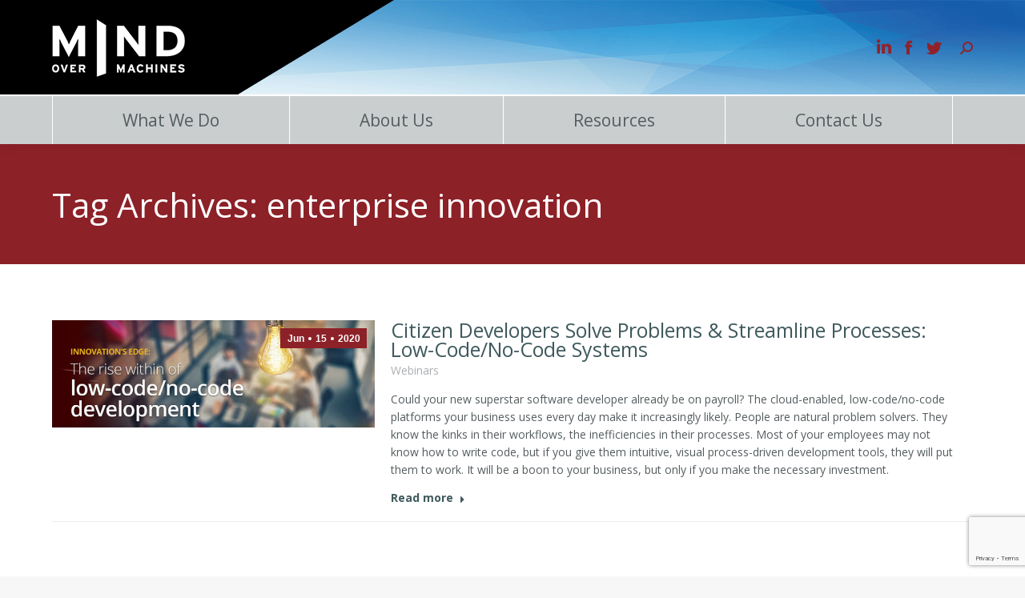

--- FILE ---
content_type: text/html; charset=UTF-8
request_url: https://www.mindovermachines.com/tag/enterprise-innovation/
body_size: 19418
content:
<!DOCTYPE html>
<!--[if !(IE 6) | !(IE 7) | !(IE 8)  ]><!-->
<html lang="en-US" class="no-js">
<!--<![endif]-->
<head>
	<meta charset="UTF-8" />
		<meta name="viewport" content="width=device-width, initial-scale=1, maximum-scale=1, user-scalable=0">
			<link rel="profile" href="https://gmpg.org/xfn/11" />
	        <script type="text/javascript">
            if (/Android|webOS|iPhone|iPad|iPod|BlackBerry|IEMobile|Opera Mini/i.test(navigator.userAgent)) {
                var originalAddEventListener = EventTarget.prototype.addEventListener,
                    oldWidth = window.innerWidth;

                EventTarget.prototype.addEventListener = function (eventName, eventHandler, useCapture) {
                    if (eventName === "resize") {
                        originalAddEventListener.call(this, eventName, function (event) {
                            if (oldWidth === window.innerWidth) {
                                return;
                            }
                            oldWidth = window.innerWidth;
                            if (eventHandler.handleEvent) {
                                eventHandler.handleEvent.call(this, event);
                            }
                            else {
                                eventHandler.call(this, event);
                            };
                        }, useCapture);
                    }
                    else {
                        originalAddEventListener.call(this, eventName, eventHandler, useCapture);
                    };
                };
            };
        </script>
		<script type="text/javascript">
							var spg_ajax = "https://www.mindovermachines.com/wp-admin/admin-ajax.php";
							var spg_current_url = "https://www.mindovermachines.com/citizen-developers-solve-problems-streamline-processes-low-code-no-code-systems/";
							</script><meta name='robots' content='index, follow, max-image-preview:large, max-snippet:-1, max-video-preview:-1' />

	<title>enterprise innovation Archives - Mind Over Machines</title>
	<link rel="canonical" href="https://www.mindovermachines.com/tag/enterprise-innovation/" />
	<meta property="og:locale" content="en_US" />
	<meta property="og:type" content="article" />
	<meta property="og:title" content="enterprise innovation Archives - Mind Over Machines" />
	<meta property="og:url" content="https://www.mindovermachines.com/tag/enterprise-innovation/" />
	<meta property="og:site_name" content="Mind Over Machines" />
	<meta name="twitter:card" content="summary_large_image" />
	<script type="application/ld+json" class="yoast-schema-graph">{"@context":"https://schema.org","@graph":[{"@type":"CollectionPage","@id":"https://www.mindovermachines.com/tag/enterprise-innovation/","url":"https://www.mindovermachines.com/tag/enterprise-innovation/","name":"enterprise innovation Archives - Mind Over Machines","isPartOf":{"@id":"https://www.mindovermachines.com/#website"},"primaryImageOfPage":{"@id":"https://www.mindovermachines.com/tag/enterprise-innovation/#primaryimage"},"image":{"@id":"https://www.mindovermachines.com/tag/enterprise-innovation/#primaryimage"},"thumbnailUrl":"https://www.mindovermachines.com/wp-content/uploads/2020/06/BLOG_CitDev_image-1.jpg","breadcrumb":{"@id":"https://www.mindovermachines.com/tag/enterprise-innovation/#breadcrumb"},"inLanguage":"en-US"},{"@type":"ImageObject","inLanguage":"en-US","@id":"https://www.mindovermachines.com/tag/enterprise-innovation/#primaryimage","url":"https://www.mindovermachines.com/wp-content/uploads/2020/06/BLOG_CitDev_image-1.jpg","contentUrl":"https://www.mindovermachines.com/wp-content/uploads/2020/06/BLOG_CitDev_image-1.jpg","width":1040,"height":548,"caption":"Low-code"},{"@type":"BreadcrumbList","@id":"https://www.mindovermachines.com/tag/enterprise-innovation/#breadcrumb","itemListElement":[{"@type":"ListItem","position":1,"name":"Home","item":"https://www.mindovermachines.com/"},{"@type":"ListItem","position":2,"name":"enterprise innovation"}]},{"@type":"WebSite","@id":"https://www.mindovermachines.com/#website","url":"https://www.mindovermachines.com/","name":"Mind Over Machines","description":"Transparent. Human Centric. Data Informed.","publisher":{"@id":"https://www.mindovermachines.com/#organization"},"potentialAction":[{"@type":"SearchAction","target":{"@type":"EntryPoint","urlTemplate":"https://www.mindovermachines.com/?s={search_term_string}"},"query-input":"required name=search_term_string"}],"inLanguage":"en-US"},{"@type":"Organization","@id":"https://www.mindovermachines.com/#organization","name":"Mind Over Machines","url":"https://www.mindovermachines.com/","logo":{"@type":"ImageObject","inLanguage":"en-US","@id":"https://www.mindovermachines.com/#/schema/logo/image/","url":"https://www.mindovermachines.com/wp-content/uploads/2020/03/mom-logo-white.png","contentUrl":"https://www.mindovermachines.com/wp-content/uploads/2020/03/mom-logo-white.png","width":166,"height":72,"caption":"Mind Over Machines"},"image":{"@id":"https://www.mindovermachines.com/#/schema/logo/image/"}}]}</script>


<link rel='dns-prefetch' href='//maps.googleapis.com' />
<link rel='dns-prefetch' href='//fonts.googleapis.com' />
<link rel="alternate" type="application/rss+xml" title="Mind Over Machines &raquo; Feed" href="https://www.mindovermachines.com/feed/" />
<link rel="alternate" type="application/rss+xml" title="Mind Over Machines &raquo; Comments Feed" href="https://www.mindovermachines.com/comments/feed/" />
<link rel="alternate" type="application/rss+xml" title="Mind Over Machines &raquo; enterprise innovation Tag Feed" href="https://www.mindovermachines.com/tag/enterprise-innovation/feed/" />
<script type="text/javascript">
window._wpemojiSettings = {"baseUrl":"https:\/\/s.w.org\/images\/core\/emoji\/14.0.0\/72x72\/","ext":".png","svgUrl":"https:\/\/s.w.org\/images\/core\/emoji\/14.0.0\/svg\/","svgExt":".svg","source":{"concatemoji":"https:\/\/www.mindovermachines.com\/wp-includes\/js\/wp-emoji-release.min.js?ver=6.2.8"}};
/*! This file is auto-generated */
!function(e,a,t){var n,r,o,i=a.createElement("canvas"),p=i.getContext&&i.getContext("2d");function s(e,t){p.clearRect(0,0,i.width,i.height),p.fillText(e,0,0);e=i.toDataURL();return p.clearRect(0,0,i.width,i.height),p.fillText(t,0,0),e===i.toDataURL()}function c(e){var t=a.createElement("script");t.src=e,t.defer=t.type="text/javascript",a.getElementsByTagName("head")[0].appendChild(t)}for(o=Array("flag","emoji"),t.supports={everything:!0,everythingExceptFlag:!0},r=0;r<o.length;r++)t.supports[o[r]]=function(e){if(p&&p.fillText)switch(p.textBaseline="top",p.font="600 32px Arial",e){case"flag":return s("\ud83c\udff3\ufe0f\u200d\u26a7\ufe0f","\ud83c\udff3\ufe0f\u200b\u26a7\ufe0f")?!1:!s("\ud83c\uddfa\ud83c\uddf3","\ud83c\uddfa\u200b\ud83c\uddf3")&&!s("\ud83c\udff4\udb40\udc67\udb40\udc62\udb40\udc65\udb40\udc6e\udb40\udc67\udb40\udc7f","\ud83c\udff4\u200b\udb40\udc67\u200b\udb40\udc62\u200b\udb40\udc65\u200b\udb40\udc6e\u200b\udb40\udc67\u200b\udb40\udc7f");case"emoji":return!s("\ud83e\udef1\ud83c\udffb\u200d\ud83e\udef2\ud83c\udfff","\ud83e\udef1\ud83c\udffb\u200b\ud83e\udef2\ud83c\udfff")}return!1}(o[r]),t.supports.everything=t.supports.everything&&t.supports[o[r]],"flag"!==o[r]&&(t.supports.everythingExceptFlag=t.supports.everythingExceptFlag&&t.supports[o[r]]);t.supports.everythingExceptFlag=t.supports.everythingExceptFlag&&!t.supports.flag,t.DOMReady=!1,t.readyCallback=function(){t.DOMReady=!0},t.supports.everything||(n=function(){t.readyCallback()},a.addEventListener?(a.addEventListener("DOMContentLoaded",n,!1),e.addEventListener("load",n,!1)):(e.attachEvent("onload",n),a.attachEvent("onreadystatechange",function(){"complete"===a.readyState&&t.readyCallback()})),(e=t.source||{}).concatemoji?c(e.concatemoji):e.wpemoji&&e.twemoji&&(c(e.twemoji),c(e.wpemoji)))}(window,document,window._wpemojiSettings);
</script>
<style type="text/css">
img.wp-smiley,
img.emoji {
	display: inline !important;
	border: none !important;
	box-shadow: none !important;
	height: 1em !important;
	width: 1em !important;
	margin: 0 0.07em !important;
	vertical-align: -0.1em !important;
	background: none !important;
	padding: 0 !important;
}
</style>
	<link rel='stylesheet' id='slick_v1_8_1-styles-css' href='https://www.mindovermachines.com/wp-content/plugins/wpfox-libraries/libraries/slick/slick-1.8.1/slick/slick.css?ver=6.2.8' type='text/css' media='all' />
<link rel='stylesheet' id='slick_v1_8_1-styles-theme-css' href='https://www.mindovermachines.com/wp-content/plugins/wpfox-libraries/libraries/slick/slick-1.8.1/slick/slick-theme.css?ver=6.2.8' type='text/css' media='all' />
<link rel='stylesheet' id='wp-block-library-css' href='https://www.mindovermachines.com/wp-includes/css/dist/block-library/style.min.css?ver=6.2.8' type='text/css' media='all' />
<style id='wp-block-library-theme-inline-css' type='text/css'>
.wp-block-audio figcaption{color:#555;font-size:13px;text-align:center}.is-dark-theme .wp-block-audio figcaption{color:hsla(0,0%,100%,.65)}.wp-block-audio{margin:0 0 1em}.wp-block-code{border:1px solid #ccc;border-radius:4px;font-family:Menlo,Consolas,monaco,monospace;padding:.8em 1em}.wp-block-embed figcaption{color:#555;font-size:13px;text-align:center}.is-dark-theme .wp-block-embed figcaption{color:hsla(0,0%,100%,.65)}.wp-block-embed{margin:0 0 1em}.blocks-gallery-caption{color:#555;font-size:13px;text-align:center}.is-dark-theme .blocks-gallery-caption{color:hsla(0,0%,100%,.65)}.wp-block-image figcaption{color:#555;font-size:13px;text-align:center}.is-dark-theme .wp-block-image figcaption{color:hsla(0,0%,100%,.65)}.wp-block-image{margin:0 0 1em}.wp-block-pullquote{border-bottom:4px solid;border-top:4px solid;color:currentColor;margin-bottom:1.75em}.wp-block-pullquote cite,.wp-block-pullquote footer,.wp-block-pullquote__citation{color:currentColor;font-size:.8125em;font-style:normal;text-transform:uppercase}.wp-block-quote{border-left:.25em solid;margin:0 0 1.75em;padding-left:1em}.wp-block-quote cite,.wp-block-quote footer{color:currentColor;font-size:.8125em;font-style:normal;position:relative}.wp-block-quote.has-text-align-right{border-left:none;border-right:.25em solid;padding-left:0;padding-right:1em}.wp-block-quote.has-text-align-center{border:none;padding-left:0}.wp-block-quote.is-large,.wp-block-quote.is-style-large,.wp-block-quote.is-style-plain{border:none}.wp-block-search .wp-block-search__label{font-weight:700}.wp-block-search__button{border:1px solid #ccc;padding:.375em .625em}:where(.wp-block-group.has-background){padding:1.25em 2.375em}.wp-block-separator.has-css-opacity{opacity:.4}.wp-block-separator{border:none;border-bottom:2px solid;margin-left:auto;margin-right:auto}.wp-block-separator.has-alpha-channel-opacity{opacity:1}.wp-block-separator:not(.is-style-wide):not(.is-style-dots){width:100px}.wp-block-separator.has-background:not(.is-style-dots){border-bottom:none;height:1px}.wp-block-separator.has-background:not(.is-style-wide):not(.is-style-dots){height:2px}.wp-block-table{margin:0 0 1em}.wp-block-table td,.wp-block-table th{word-break:normal}.wp-block-table figcaption{color:#555;font-size:13px;text-align:center}.is-dark-theme .wp-block-table figcaption{color:hsla(0,0%,100%,.65)}.wp-block-video figcaption{color:#555;font-size:13px;text-align:center}.is-dark-theme .wp-block-video figcaption{color:hsla(0,0%,100%,.65)}.wp-block-video{margin:0 0 1em}.wp-block-template-part.has-background{margin-bottom:0;margin-top:0;padding:1.25em 2.375em}
</style>
<link rel='stylesheet' id='classic-theme-styles-css' href='https://www.mindovermachines.com/wp-includes/css/classic-themes.min.css?ver=6.2.8' type='text/css' media='all' />
<style id='global-styles-inline-css' type='text/css'>
body{--wp--preset--color--black: #000000;--wp--preset--color--cyan-bluish-gray: #abb8c3;--wp--preset--color--white: #FFF;--wp--preset--color--pale-pink: #f78da7;--wp--preset--color--vivid-red: #cf2e2e;--wp--preset--color--luminous-vivid-orange: #ff6900;--wp--preset--color--luminous-vivid-amber: #fcb900;--wp--preset--color--light-green-cyan: #7bdcb5;--wp--preset--color--vivid-green-cyan: #00d084;--wp--preset--color--pale-cyan-blue: #8ed1fc;--wp--preset--color--vivid-cyan-blue: #0693e3;--wp--preset--color--vivid-purple: #9b51e0;--wp--preset--color--accent: #8d2128;--wp--preset--color--dark-gray: #111;--wp--preset--color--light-gray: #767676;--wp--preset--gradient--vivid-cyan-blue-to-vivid-purple: linear-gradient(135deg,rgba(6,147,227,1) 0%,rgb(155,81,224) 100%);--wp--preset--gradient--light-green-cyan-to-vivid-green-cyan: linear-gradient(135deg,rgb(122,220,180) 0%,rgb(0,208,130) 100%);--wp--preset--gradient--luminous-vivid-amber-to-luminous-vivid-orange: linear-gradient(135deg,rgba(252,185,0,1) 0%,rgba(255,105,0,1) 100%);--wp--preset--gradient--luminous-vivid-orange-to-vivid-red: linear-gradient(135deg,rgba(255,105,0,1) 0%,rgb(207,46,46) 100%);--wp--preset--gradient--very-light-gray-to-cyan-bluish-gray: linear-gradient(135deg,rgb(238,238,238) 0%,rgb(169,184,195) 100%);--wp--preset--gradient--cool-to-warm-spectrum: linear-gradient(135deg,rgb(74,234,220) 0%,rgb(151,120,209) 20%,rgb(207,42,186) 40%,rgb(238,44,130) 60%,rgb(251,105,98) 80%,rgb(254,248,76) 100%);--wp--preset--gradient--blush-light-purple: linear-gradient(135deg,rgb(255,206,236) 0%,rgb(152,150,240) 100%);--wp--preset--gradient--blush-bordeaux: linear-gradient(135deg,rgb(254,205,165) 0%,rgb(254,45,45) 50%,rgb(107,0,62) 100%);--wp--preset--gradient--luminous-dusk: linear-gradient(135deg,rgb(255,203,112) 0%,rgb(199,81,192) 50%,rgb(65,88,208) 100%);--wp--preset--gradient--pale-ocean: linear-gradient(135deg,rgb(255,245,203) 0%,rgb(182,227,212) 50%,rgb(51,167,181) 100%);--wp--preset--gradient--electric-grass: linear-gradient(135deg,rgb(202,248,128) 0%,rgb(113,206,126) 100%);--wp--preset--gradient--midnight: linear-gradient(135deg,rgb(2,3,129) 0%,rgb(40,116,252) 100%);--wp--preset--duotone--dark-grayscale: url('#wp-duotone-dark-grayscale');--wp--preset--duotone--grayscale: url('#wp-duotone-grayscale');--wp--preset--duotone--purple-yellow: url('#wp-duotone-purple-yellow');--wp--preset--duotone--blue-red: url('#wp-duotone-blue-red');--wp--preset--duotone--midnight: url('#wp-duotone-midnight');--wp--preset--duotone--magenta-yellow: url('#wp-duotone-magenta-yellow');--wp--preset--duotone--purple-green: url('#wp-duotone-purple-green');--wp--preset--duotone--blue-orange: url('#wp-duotone-blue-orange');--wp--preset--font-size--small: 13px;--wp--preset--font-size--medium: 20px;--wp--preset--font-size--large: 36px;--wp--preset--font-size--x-large: 42px;--wp--preset--spacing--20: 0.44rem;--wp--preset--spacing--30: 0.67rem;--wp--preset--spacing--40: 1rem;--wp--preset--spacing--50: 1.5rem;--wp--preset--spacing--60: 2.25rem;--wp--preset--spacing--70: 3.38rem;--wp--preset--spacing--80: 5.06rem;--wp--preset--shadow--natural: 6px 6px 9px rgba(0, 0, 0, 0.2);--wp--preset--shadow--deep: 12px 12px 50px rgba(0, 0, 0, 0.4);--wp--preset--shadow--sharp: 6px 6px 0px rgba(0, 0, 0, 0.2);--wp--preset--shadow--outlined: 6px 6px 0px -3px rgba(255, 255, 255, 1), 6px 6px rgba(0, 0, 0, 1);--wp--preset--shadow--crisp: 6px 6px 0px rgba(0, 0, 0, 1);}:where(.is-layout-flex){gap: 0.5em;}body .is-layout-flow > .alignleft{float: left;margin-inline-start: 0;margin-inline-end: 2em;}body .is-layout-flow > .alignright{float: right;margin-inline-start: 2em;margin-inline-end: 0;}body .is-layout-flow > .aligncenter{margin-left: auto !important;margin-right: auto !important;}body .is-layout-constrained > .alignleft{float: left;margin-inline-start: 0;margin-inline-end: 2em;}body .is-layout-constrained > .alignright{float: right;margin-inline-start: 2em;margin-inline-end: 0;}body .is-layout-constrained > .aligncenter{margin-left: auto !important;margin-right: auto !important;}body .is-layout-constrained > :where(:not(.alignleft):not(.alignright):not(.alignfull)){max-width: var(--wp--style--global--content-size);margin-left: auto !important;margin-right: auto !important;}body .is-layout-constrained > .alignwide{max-width: var(--wp--style--global--wide-size);}body .is-layout-flex{display: flex;}body .is-layout-flex{flex-wrap: wrap;align-items: center;}body .is-layout-flex > *{margin: 0;}:where(.wp-block-columns.is-layout-flex){gap: 2em;}.has-black-color{color: var(--wp--preset--color--black) !important;}.has-cyan-bluish-gray-color{color: var(--wp--preset--color--cyan-bluish-gray) !important;}.has-white-color{color: var(--wp--preset--color--white) !important;}.has-pale-pink-color{color: var(--wp--preset--color--pale-pink) !important;}.has-vivid-red-color{color: var(--wp--preset--color--vivid-red) !important;}.has-luminous-vivid-orange-color{color: var(--wp--preset--color--luminous-vivid-orange) !important;}.has-luminous-vivid-amber-color{color: var(--wp--preset--color--luminous-vivid-amber) !important;}.has-light-green-cyan-color{color: var(--wp--preset--color--light-green-cyan) !important;}.has-vivid-green-cyan-color{color: var(--wp--preset--color--vivid-green-cyan) !important;}.has-pale-cyan-blue-color{color: var(--wp--preset--color--pale-cyan-blue) !important;}.has-vivid-cyan-blue-color{color: var(--wp--preset--color--vivid-cyan-blue) !important;}.has-vivid-purple-color{color: var(--wp--preset--color--vivid-purple) !important;}.has-black-background-color{background-color: var(--wp--preset--color--black) !important;}.has-cyan-bluish-gray-background-color{background-color: var(--wp--preset--color--cyan-bluish-gray) !important;}.has-white-background-color{background-color: var(--wp--preset--color--white) !important;}.has-pale-pink-background-color{background-color: var(--wp--preset--color--pale-pink) !important;}.has-vivid-red-background-color{background-color: var(--wp--preset--color--vivid-red) !important;}.has-luminous-vivid-orange-background-color{background-color: var(--wp--preset--color--luminous-vivid-orange) !important;}.has-luminous-vivid-amber-background-color{background-color: var(--wp--preset--color--luminous-vivid-amber) !important;}.has-light-green-cyan-background-color{background-color: var(--wp--preset--color--light-green-cyan) !important;}.has-vivid-green-cyan-background-color{background-color: var(--wp--preset--color--vivid-green-cyan) !important;}.has-pale-cyan-blue-background-color{background-color: var(--wp--preset--color--pale-cyan-blue) !important;}.has-vivid-cyan-blue-background-color{background-color: var(--wp--preset--color--vivid-cyan-blue) !important;}.has-vivid-purple-background-color{background-color: var(--wp--preset--color--vivid-purple) !important;}.has-black-border-color{border-color: var(--wp--preset--color--black) !important;}.has-cyan-bluish-gray-border-color{border-color: var(--wp--preset--color--cyan-bluish-gray) !important;}.has-white-border-color{border-color: var(--wp--preset--color--white) !important;}.has-pale-pink-border-color{border-color: var(--wp--preset--color--pale-pink) !important;}.has-vivid-red-border-color{border-color: var(--wp--preset--color--vivid-red) !important;}.has-luminous-vivid-orange-border-color{border-color: var(--wp--preset--color--luminous-vivid-orange) !important;}.has-luminous-vivid-amber-border-color{border-color: var(--wp--preset--color--luminous-vivid-amber) !important;}.has-light-green-cyan-border-color{border-color: var(--wp--preset--color--light-green-cyan) !important;}.has-vivid-green-cyan-border-color{border-color: var(--wp--preset--color--vivid-green-cyan) !important;}.has-pale-cyan-blue-border-color{border-color: var(--wp--preset--color--pale-cyan-blue) !important;}.has-vivid-cyan-blue-border-color{border-color: var(--wp--preset--color--vivid-cyan-blue) !important;}.has-vivid-purple-border-color{border-color: var(--wp--preset--color--vivid-purple) !important;}.has-vivid-cyan-blue-to-vivid-purple-gradient-background{background: var(--wp--preset--gradient--vivid-cyan-blue-to-vivid-purple) !important;}.has-light-green-cyan-to-vivid-green-cyan-gradient-background{background: var(--wp--preset--gradient--light-green-cyan-to-vivid-green-cyan) !important;}.has-luminous-vivid-amber-to-luminous-vivid-orange-gradient-background{background: var(--wp--preset--gradient--luminous-vivid-amber-to-luminous-vivid-orange) !important;}.has-luminous-vivid-orange-to-vivid-red-gradient-background{background: var(--wp--preset--gradient--luminous-vivid-orange-to-vivid-red) !important;}.has-very-light-gray-to-cyan-bluish-gray-gradient-background{background: var(--wp--preset--gradient--very-light-gray-to-cyan-bluish-gray) !important;}.has-cool-to-warm-spectrum-gradient-background{background: var(--wp--preset--gradient--cool-to-warm-spectrum) !important;}.has-blush-light-purple-gradient-background{background: var(--wp--preset--gradient--blush-light-purple) !important;}.has-blush-bordeaux-gradient-background{background: var(--wp--preset--gradient--blush-bordeaux) !important;}.has-luminous-dusk-gradient-background{background: var(--wp--preset--gradient--luminous-dusk) !important;}.has-pale-ocean-gradient-background{background: var(--wp--preset--gradient--pale-ocean) !important;}.has-electric-grass-gradient-background{background: var(--wp--preset--gradient--electric-grass) !important;}.has-midnight-gradient-background{background: var(--wp--preset--gradient--midnight) !important;}.has-small-font-size{font-size: var(--wp--preset--font-size--small) !important;}.has-medium-font-size{font-size: var(--wp--preset--font-size--medium) !important;}.has-large-font-size{font-size: var(--wp--preset--font-size--large) !important;}.has-x-large-font-size{font-size: var(--wp--preset--font-size--x-large) !important;}
.wp-block-navigation a:where(:not(.wp-element-button)){color: inherit;}
:where(.wp-block-columns.is-layout-flex){gap: 2em;}
.wp-block-pullquote{font-size: 1.5em;line-height: 1.6;}
</style>
<link rel='stylesheet' id='ionrangeslider-css' href='https://www.mindovermachines.com/wp-content/plugins/contact-form-7-range-slider/frontend/ionrangeslider/css/ion.rangeSlider.min.css?ver=1769371190' type='text/css' media='all' />
<link rel='stylesheet' id='contact-form-7-css' href='https://www.mindovermachines.com/wp-content/plugins/contact-form-7/includes/css/styles.css?ver=5.8.4' type='text/css' media='all' />
<link rel='stylesheet' id='ppv-public-css' href='https://www.mindovermachines.com/wp-content/plugins/document-emberdder/dist/public.css?ver=1.8.8' type='text/css' media='all' />
<link rel='stylesheet' id='docs-custom-css' href='https://www.mindovermachines.com/wp-content/plugins/expandable-image-gallery/css/example.css?ver=6.2.8' type='text/css' media='all' />
<link rel='stylesheet' id='megamenu-css' href='https://www.mindovermachines.com/wp-content/uploads/maxmegamenu/style.css?ver=339a12' type='text/css' media='all' />
<link rel='stylesheet' id='dashicons-css' href='https://www.mindovermachines.com/wp-includes/css/dashicons.min.css?ver=6.2.8' type='text/css' media='all' />
<link rel='stylesheet' id='search-filter-plugin-styles-css' href='https://www.mindovermachines.com/wp-content/plugins/search-filter-pro/public/assets/css/search-filter.min.css?ver=2.5.16' type='text/css' media='all' />
<link rel='stylesheet' id='dt-web-fonts-css' href='https://fonts.googleapis.com/css?family=Roboto:400,500,600,700%7COpen+Sans:300,400,600,700' type='text/css' media='all' />
<link rel='stylesheet' id='dt-main-css' href='https://www.mindovermachines.com/wp-content/themes/dt-the7/css/main.min.css?ver=10.11.0' type='text/css' media='all' />
<link rel='stylesheet' id='the7-font-css' href='https://www.mindovermachines.com/wp-content/themes/dt-the7/fonts/icomoon-the7-font/icomoon-the7-font.min.css?ver=10.11.0' type='text/css' media='all' />
<link rel='stylesheet' id='the7-awesome-fonts-css' href='https://www.mindovermachines.com/wp-content/themes/dt-the7/fonts/FontAwesome/css/all.min.css?ver=10.11.0' type='text/css' media='all' />
<link rel='stylesheet' id='the7-custom-scrollbar-css' href='https://www.mindovermachines.com/wp-content/themes/dt-the7/lib/custom-scrollbar/custom-scrollbar.min.css?ver=10.11.0' type='text/css' media='all' />
<link rel='stylesheet' id='the7-wpbakery-css' href='https://www.mindovermachines.com/wp-content/themes/dt-the7/css/wpbakery.min.css?ver=10.11.0' type='text/css' media='all' />
<link rel='stylesheet' id='the7-core-css' href='https://www.mindovermachines.com/wp-content/plugins/dt-the7-core/assets/css/post-type.min.css?ver=2.7.4' type='text/css' media='all' />
<link rel='stylesheet' id='the7-css-vars-css' href='https://www.mindovermachines.com/wp-content/uploads/the7-css/css-vars.css?ver=59c6f435c183' type='text/css' media='all' />
<link rel='stylesheet' id='dt-custom-css' href='https://www.mindovermachines.com/wp-content/uploads/the7-css/custom.css?ver=59c6f435c183' type='text/css' media='all' />
<link rel='stylesheet' id='dt-media-css' href='https://www.mindovermachines.com/wp-content/uploads/the7-css/media.css?ver=59c6f435c183' type='text/css' media='all' />
<link rel='stylesheet' id='the7-mega-menu-css' href='https://www.mindovermachines.com/wp-content/uploads/the7-css/mega-menu.css?ver=59c6f435c183' type='text/css' media='all' />
<link rel='stylesheet' id='the7-elements-css' href='https://www.mindovermachines.com/wp-content/uploads/the7-css/post-type-dynamic.css?ver=59c6f435c183' type='text/css' media='all' />
<link rel='stylesheet' id='wordpresscrm-layout-css' href='//www.mindovermachines.com/wp-content/plugins/integration-dynamics/resources/front/css/wordpresscrm.css?ver=6.2.8' type='text/css' media='all' />
<link rel='stylesheet' id='wordpresscrm-jquery-css' href='//www.mindovermachines.com/wp-content/plugins/integration-dynamics/resources/front/css/wordpresscrm-jqueryui-css.css?ver=6.2.8' type='text/css' media='all' />
<link rel='stylesheet' id='jquery-datetimepicker-css' href='//www.mindovermachines.com/wp-content/plugins/integration-dynamics/resources/front/css/jquery.datetimepicker.css?ver=6.2.8' type='text/css' media='all' />
<link rel='stylesheet' id='style-css' href='https://www.mindovermachines.com/wp-content/themes/dt-the7-child/style.css?ver=10.11.0' type='text/css' media='all' />
<link rel='stylesheet' id='the7-elementor-global-css' href='https://www.mindovermachines.com/wp-content/themes/dt-the7/css/compatibility/elementor/elementor-global.min.css?ver=10.11.0' type='text/css' media='all' />
<link rel='stylesheet' id='ultimate-vc-addons-style-min-css' href='https://www.mindovermachines.com/wp-content/plugins/Ultimate_VC_Addons/assets/min-css/ultimate.min.css?ver=3.19.14' type='text/css' media='all' />
<link rel='stylesheet' id='ultimate-vc-addons-icons-css' href='https://www.mindovermachines.com/wp-content/plugins/Ultimate_VC_Addons/assets/css/icons.css?ver=3.19.14' type='text/css' media='all' />
<link rel='stylesheet' id='ultimate-vc-addons-vidcons-css' href='https://www.mindovermachines.com/wp-content/plugins/Ultimate_VC_Addons/assets/fonts/vidcons.css?ver=3.19.14' type='text/css' media='all' />
<link rel='stylesheet' id='ultimate-vc-addons-selected-google-fonts-style-css' href='https://fonts.googleapis.com/css?family=Open+Sans:normal,300,600,700&#038;subset=greek,cyrillic,greek-ext,latin-ext,latin,cyrillic-ext,vietnamese' type='text/css' media='all' />
<link rel='stylesheet' id='post-transitions-css' href='https://www.mindovermachines.com/wp-content/plugins/sortable-post-grid/css/transitions.css?ver=6.2.8' type='text/css' media='all' />
<link rel='stylesheet' id='post-select2-css' href='https://www.mindovermachines.com/wp-content/plugins/sortable-post-grid/css/select2.css?ver=6.2.8' type='text/css' media='all' />
<link rel='stylesheet' id='post-sortable-normal-css' href='https://www.mindovermachines.com/wp-content/plugins/sortable-post-grid/css/sortable-normal.css?ver=6.2.8' type='text/css' media='all' />
<link rel='stylesheet' id='post-select2-bootstrap-css' href='https://www.mindovermachines.com/wp-content/plugins/sortable-post-grid/css/select2-bootstrap.css?ver=6.2.8' type='text/css' media='all' />
<script type='text/javascript' src='https://www.mindovermachines.com/wp-includes/js/jquery/jquery.min.js?ver=3.6.4' id='jquery-core-js'></script>
<script type='text/javascript' src='https://www.mindovermachines.com/wp-includes/js/jquery/jquery-migrate.min.js?ver=3.4.0' id='jquery-migrate-js'></script>
<script type='text/javascript' src='https://www.mindovermachines.com/wp-content/plugins/wpfox-libraries/libraries/slick/slick-1.8.1/slick/slick.min.js?ver=6.2.8' id='slick_v1_8_1-scripts-js'></script>
<script type='text/javascript' src='https://www.mindovermachines.com/wp-content/plugins/document-emberdder/dist/public.js?ver=1.8.8' id='ppv-public-js'></script>
<script type='text/javascript' src='https://www.mindovermachines.com/wp-content/plugins/expandable-image-gallery/js/jquery.imagelistexpander.js?ver=1.0.0' id='script-custom-js'></script>
<script type='text/javascript' id='search-filter-plugin-build-js-extra'>
/* <![CDATA[ */
var SF_LDATA = {"ajax_url":"https:\/\/www.mindovermachines.com\/wp-admin\/admin-ajax.php","home_url":"https:\/\/www.mindovermachines.com\/","extensions":[]};
/* ]]> */
</script>
<script type='text/javascript' src='https://www.mindovermachines.com/wp-content/plugins/search-filter-pro/public/assets/js/search-filter-build.min.js?ver=2.5.16' id='search-filter-plugin-build-js'></script>
<script type='text/javascript' src='https://www.mindovermachines.com/wp-content/plugins/search-filter-pro/public/assets/js/chosen.jquery.min.js?ver=2.5.16' id='search-filter-plugin-chosen-js'></script>
<script type='text/javascript' src='https://www.mindovermachines.com/wp-includes/js/jquery/ui/core.min.js?ver=1.13.2' id='jquery-ui-core-js'></script>
<script type='text/javascript' id='search-filter-wpb-pb-js-extra'>
/* <![CDATA[ */
var SFVC_DATA = {"ajax_url":"https:\/\/www.mindovermachines.com\/wp-admin\/admin-ajax.php","home_url":"https:\/\/www.mindovermachines.com\/"};
/* ]]> */
</script>
<script type='text/javascript' src='https://www.mindovermachines.com/wp-content/plugins/search-filter-wpb-pb/js/vc-frontend-search-filter.js?ver=1.0.2' id='search-filter-wpb-pb-js'></script>
<script type='text/javascript' id='dt-above-fold-js-extra'>
/* <![CDATA[ */
var dtLocal = {"themeUrl":"https:\/\/www.mindovermachines.com\/wp-content\/themes\/dt-the7","passText":"To view this protected post, enter the password below:","moreButtonText":{"loading":"Loading...","loadMore":"Load more"},"postID":"12751","ajaxurl":"https:\/\/www.mindovermachines.com\/wp-admin\/admin-ajax.php","REST":{"baseUrl":"https:\/\/www.mindovermachines.com\/wp-json\/the7\/v1","endpoints":{"sendMail":"\/send-mail"}},"contactMessages":{"required":"One or more fields have an error. Please check and try again.","terms":"Please accept the privacy policy.","fillTheCaptchaError":"Please, fill the captcha."},"captchaSiteKey":"","ajaxNonce":"c424cf918f","pageData":{"type":"archive","template":"archive","layout":"masonry"},"themeSettings":{"smoothScroll":"off","lazyLoading":false,"accentColor":{"mode":"solid","color":"#8d2128"},"desktopHeader":{"height":180},"ToggleCaptionEnabled":"disabled","ToggleCaption":"Navigation","floatingHeader":{"showAfter":94,"showMenu":true,"height":100,"logo":{"showLogo":true,"html":"<img class=\" preload-me\" src=\"https:\/\/www.mindovermachines.com\/wp-content\/uploads\/2020\/03\/mom-floating-logo-white.png\" srcset=\"https:\/\/www.mindovermachines.com\/wp-content\/uploads\/2020\/03\/mom-floating-logo-white.png 139w, https:\/\/www.mindovermachines.com\/wp-content\/uploads\/2020\/03\/mom-floating-logo-white.png 139w\" width=\"139\" height=\"59\"   sizes=\"139px\" alt=\"Mind Over Machines\" \/>","url":"https:\/\/www.mindovermachines.com\/"}},"topLine":{"floatingTopLine":{"logo":{"showLogo":false,"html":""}}},"mobileHeader":{"firstSwitchPoint":960,"secondSwitchPoint":600,"firstSwitchPointHeight":60,"secondSwitchPointHeight":60,"mobileToggleCaptionEnabled":"disabled","mobileToggleCaption":"Menu"},"stickyMobileHeaderFirstSwitch":{"logo":{"html":"<img class=\" preload-me\" src=\"https:\/\/www.mindovermachines.com\/wp-content\/uploads\/2019\/12\/mobile-logo.png\" srcset=\"https:\/\/www.mindovermachines.com\/wp-content\/uploads\/2019\/12\/mobile-logo.png 133w, https:\/\/www.mindovermachines.com\/wp-content\/uploads\/2019\/12\/mobile-logo.png 133w\" width=\"133\" height=\"52\"   sizes=\"133px\" alt=\"Mind Over Machines\" \/>"}},"stickyMobileHeaderSecondSwitch":{"logo":{"html":"<img class=\" preload-me\" src=\"https:\/\/www.mindovermachines.com\/wp-content\/uploads\/2019\/12\/mobile-logo.png\" srcset=\"https:\/\/www.mindovermachines.com\/wp-content\/uploads\/2019\/12\/mobile-logo.png 133w, https:\/\/www.mindovermachines.com\/wp-content\/uploads\/2019\/12\/mobile-logo.png 133w\" width=\"133\" height=\"52\"   sizes=\"133px\" alt=\"Mind Over Machines\" \/>"}},"content":{"textColor":"#555d60","headerColor":"#3f595c"},"sidebar":{"switchPoint":990},"boxedWidth":"1280px","stripes":{"stripe1":{"textColor":"#787d85","headerColor":"#3b3f4a"},"stripe2":{"textColor":"#8b9199","headerColor":"#ffffff"},"stripe3":{"textColor":"#ffffff","headerColor":"#ffffff"}}},"VCMobileScreenWidth":"768","elementor":{"settings":{"container_width":1140}}};
var dtShare = {"shareButtonText":{"facebook":"Share on Facebook","twitter":"Tweet","pinterest":"Pin it","linkedin":"Share on Linkedin","whatsapp":"Share on Whatsapp"},"overlayOpacity":"85"};
/* ]]> */
</script>
<script type='text/javascript' src='https://www.mindovermachines.com/wp-content/themes/dt-the7/js/above-the-fold.min.js?ver=10.11.0' id='dt-above-fold-js'></script>
<script type='text/javascript' src='https://www.mindovermachines.com/wp-content/plugins/Ultimate_VC_Addons/assets/min-js/modernizr-custom.min.js?ver=3.19.14' id='ultimate-vc-addons-modernizr-js'></script>
<script type='text/javascript' src='https://www.mindovermachines.com/wp-content/plugins/Ultimate_VC_Addons/assets/min-js/jquery-ui.min.js?ver=3.19.14' id='jquery_ui-js'></script>
<script type='text/javascript' src='https://maps.googleapis.com/maps/api/js' id='ultimate-vc-addons-googleapis-js'></script>
<script type='text/javascript' src='https://www.mindovermachines.com/wp-includes/js/jquery/ui/mouse.min.js?ver=1.13.2' id='jquery-ui-mouse-js'></script>
<script type='text/javascript' src='https://www.mindovermachines.com/wp-includes/js/jquery/ui/slider.min.js?ver=1.13.2' id='jquery-ui-slider-js'></script>
<script type='text/javascript' src='https://www.mindovermachines.com/wp-content/plugins/Ultimate_VC_Addons/assets/min-js/jquery-ui-labeledslider.min.js?ver=3.19.14' id='ultimate-vc-addons_range_tick-js'></script>
<script type='text/javascript' src='https://www.mindovermachines.com/wp-content/plugins/Ultimate_VC_Addons/assets/min-js/ultimate.min.js?ver=3.19.14' id='ultimate-vc-addons-script-js'></script>
<script type='text/javascript' src='https://www.mindovermachines.com/wp-content/plugins/Ultimate_VC_Addons/assets/min-js/modal-all.min.js?ver=3.19.14' id='ultimate-vc-addons-modal-all-js'></script>
<script type='text/javascript' src='https://www.mindovermachines.com/wp-content/plugins/Ultimate_VC_Addons/assets/min-js/jparallax.min.js?ver=3.19.14' id='ultimate-vc-addons-jquery.shake-js'></script>
<script type='text/javascript' src='https://www.mindovermachines.com/wp-content/plugins/Ultimate_VC_Addons/assets/min-js/vhparallax.min.js?ver=3.19.14' id='ultimate-vc-addons-jquery.vhparallax-js'></script>
<script type='text/javascript' src='https://www.mindovermachines.com/wp-content/plugins/Ultimate_VC_Addons/assets/min-js/ultimate_bg.min.js?ver=3.19.14' id='ultimate-vc-addons-row-bg-js'></script>
<script type='text/javascript' src='https://www.mindovermachines.com/wp-content/plugins/Ultimate_VC_Addons/assets/min-js/mb-YTPlayer.min.js?ver=3.19.14' id='ultimate-vc-addons-jquery.ytplayer-js'></script>
<link rel="https://api.w.org/" href="https://www.mindovermachines.com/wp-json/" /><link rel="alternate" type="application/json" href="https://www.mindovermachines.com/wp-json/wp/v2/tags/202" /><link rel="EditURI" type="application/rsd+xml" title="RSD" href="https://www.mindovermachines.com/xmlrpc.php?rsd" />
<link rel="wlwmanifest" type="application/wlwmanifest+xml" href="https://www.mindovermachines.com/wp-includes/wlwmanifest.xml" />
<meta name="generator" content="WordPress 6.2.8" />
<meta name="generator" content="Elementor 3.13.2; features: e_dom_optimization, e_optimized_assets_loading, e_optimized_css_loading, e_font_icon_svg, a11y_improvements, additional_custom_breakpoints; settings: css_print_method-external, google_font-enabled, font_display-auto">
<meta name="generator" content="Powered by WPBakery Page Builder - drag and drop page builder for WordPress."/>
<meta name="generator" content="Powered by Slider Revolution 6.6.12 - responsive, Mobile-Friendly Slider Plugin for WordPress with comfortable drag and drop interface." />
<link rel="icon" href="https://www.mindovermachines.com/wp-content/uploads/2020/02/favicon.jpg" type="image/jpeg" sizes="16x16"/><link rel="icon" href="https://www.mindovermachines.com/wp-content/uploads/2020/02/favicon.jpg" type="image/jpeg" sizes="32x32"/><script>function setREVStartSize(e){
			//window.requestAnimationFrame(function() {
				window.RSIW = window.RSIW===undefined ? window.innerWidth : window.RSIW;
				window.RSIH = window.RSIH===undefined ? window.innerHeight : window.RSIH;
				try {
					var pw = document.getElementById(e.c).parentNode.offsetWidth,
						newh;
					pw = pw===0 || isNaN(pw) || (e.l=="fullwidth" || e.layout=="fullwidth") ? window.RSIW : pw;
					e.tabw = e.tabw===undefined ? 0 : parseInt(e.tabw);
					e.thumbw = e.thumbw===undefined ? 0 : parseInt(e.thumbw);
					e.tabh = e.tabh===undefined ? 0 : parseInt(e.tabh);
					e.thumbh = e.thumbh===undefined ? 0 : parseInt(e.thumbh);
					e.tabhide = e.tabhide===undefined ? 0 : parseInt(e.tabhide);
					e.thumbhide = e.thumbhide===undefined ? 0 : parseInt(e.thumbhide);
					e.mh = e.mh===undefined || e.mh=="" || e.mh==="auto" ? 0 : parseInt(e.mh,0);
					if(e.layout==="fullscreen" || e.l==="fullscreen")
						newh = Math.max(e.mh,window.RSIH);
					else{
						e.gw = Array.isArray(e.gw) ? e.gw : [e.gw];
						for (var i in e.rl) if (e.gw[i]===undefined || e.gw[i]===0) e.gw[i] = e.gw[i-1];
						e.gh = e.el===undefined || e.el==="" || (Array.isArray(e.el) && e.el.length==0)? e.gh : e.el;
						e.gh = Array.isArray(e.gh) ? e.gh : [e.gh];
						for (var i in e.rl) if (e.gh[i]===undefined || e.gh[i]===0) e.gh[i] = e.gh[i-1];
											
						var nl = new Array(e.rl.length),
							ix = 0,
							sl;
						e.tabw = e.tabhide>=pw ? 0 : e.tabw;
						e.thumbw = e.thumbhide>=pw ? 0 : e.thumbw;
						e.tabh = e.tabhide>=pw ? 0 : e.tabh;
						e.thumbh = e.thumbhide>=pw ? 0 : e.thumbh;
						for (var i in e.rl) nl[i] = e.rl[i]<window.RSIW ? 0 : e.rl[i];
						sl = nl[0];
						for (var i in nl) if (sl>nl[i] && nl[i]>0) { sl = nl[i]; ix=i;}
						var m = pw>(e.gw[ix]+e.tabw+e.thumbw) ? 1 : (pw-(e.tabw+e.thumbw)) / (e.gw[ix]);
						newh =  (e.gh[ix] * m) + (e.tabh + e.thumbh);
					}
					var el = document.getElementById(e.c);
					if (el!==null && el) el.style.height = newh+"px";
					el = document.getElementById(e.c+"_wrapper");
					if (el!==null && el) {
						el.style.height = newh+"px";
						el.style.display = "block";
					}
				} catch(e){
					console.log("Failure at Presize of Slider:" + e)
				}
			//});
		  };</script>
<noscript><style> .wpb_animate_when_almost_visible { opacity: 1; }</style></noscript><style type="text/css">/** Mega Menu CSS: fs **/</style>
<script type="text/javascript" defer="defer" src="https://extend.vimeocdn.com/ga/107841935.js"></script>

<!-- Global site tag (gtag.js) - Google Analytics -->
<script async src="https://www.googletagmanager.com/gtag/js?id=UA-6895372-2"></script>
<script>
  window.dataLayer = window.dataLayer || [];
  function gtag(){dataLayer.push(arguments);}
  gtag('js', new Date());

  gtag('config', 'UA-6895372-2');
</script>


<!-- Google Tag Manager -->

<script>(function(w,d,s,l,i){w[l]=w[l]||[];w[l].push({'gtm.start':

new Date().getTime(),event:'gtm.js'});var f=d.getElementsByTagName(s)[0],

j=d.createElement(s),dl=l!='dataLayer'?'&l='+l:'';j.async=true;j.src=

'https://www.googletagmanager.com/gtm.js?id='+i+dl;f.parentNode.insertBefore(j,f);

})(window,document,'script','dataLayer','GTM-5QFXPR9');</script>

<!-- End Google Tag Manager -->



<!-- Google Tag Manager (noscript) -->

<noscript><iframe src="https://www.googletagmanager.com/ns.html?id=GTM-5QFXPR9"

height="0" width="0" style="display:none;visibility:hidden"></iframe></noscript>

<!-- End Google Tag Manager (noscript) -->



<!-- Google Tag Manager -->

<script>(function(w,d,s,l,i){w[l]=w[l]||[];w[l].push({'gtm.start':

new Date().getTime(),event:'gtm.js'});var f=d.getElementsByTagName(s)[0],

j=d.createElement(s),dl=l!='dataLayer'?'&l='+l:'';j.async=true;j.src=

'https://www.googletagmanager.com/gtm.js?id='+i+dl;f.parentNode.insertBefore(j,f);

})(window,document,'script','dataLayer','GTM-5QFXPR9');</script>

<!-- End Google Tag Manager -->



<!-- Google Tag Manager (noscript) -->

<noscript><iframe src="https://www.googletagmanager.com/ns.html?id=GTM-5QFXPR9"

height="0" width="0" style="display:none;visibility:hidden"></iframe></noscript>

<!-- End Google Tag Manager (noscript) -->
<style id='the7-custom-inline-css' type='text/css'>
.sub-nav .menu-item i.fa,
.sub-nav .menu-item i.fas,
.sub-nav .menu-item i.far,
.sub-nav .menu-item i.fab {
	text-align: center;
	width: 1.25em;
}

.superscript {
	position: relative;
	font-weight: 600;
	font-family: 'Open Sans', sans-serif;
	bottom: 0.6em;
	font-size: 0.6em;
}
</style>
</head>
<body id="the7-body" class="archive tag tag-enterprise-innovation tag-202 wp-custom-logo wp-embed-responsive the7-core-ver-2.7.4 mega-menu-primary layout-masonry-grid description-on-hover dt-responsive-on right-mobile-menu-close-icon ouside-menu-close-icon mobile-hamburger-close-bg-enable mobile-hamburger-close-bg-hover-enable  fade-medium-mobile-menu-close-icon fade-medium-menu-close-icon srcset-enabled btn-flat custom-btn-color custom-btn-hover-color phantom-sticky phantom-shadow-decoration phantom-custom-logo-on sticky-mobile-header top-header first-switch-logo-left first-switch-menu-right second-switch-logo-left second-switch-menu-right right-mobile-menu layzr-loading-on popup-message-style dt-fa-compatibility the7-ver-10.11.0 wpb-js-composer js-comp-ver-6.10.0 vc_responsive elementor-default elementor-kit-22736">
<svg xmlns="http://www.w3.org/2000/svg" viewBox="0 0 0 0" width="0" height="0" focusable="false" role="none" style="visibility: hidden; position: absolute; left: -9999px; overflow: hidden;" ><defs><filter id="wp-duotone-dark-grayscale"><feColorMatrix color-interpolation-filters="sRGB" type="matrix" values=" .299 .587 .114 0 0 .299 .587 .114 0 0 .299 .587 .114 0 0 .299 .587 .114 0 0 " /><feComponentTransfer color-interpolation-filters="sRGB" ><feFuncR type="table" tableValues="0 0.49803921568627" /><feFuncG type="table" tableValues="0 0.49803921568627" /><feFuncB type="table" tableValues="0 0.49803921568627" /><feFuncA type="table" tableValues="1 1" /></feComponentTransfer><feComposite in2="SourceGraphic" operator="in" /></filter></defs></svg><svg xmlns="http://www.w3.org/2000/svg" viewBox="0 0 0 0" width="0" height="0" focusable="false" role="none" style="visibility: hidden; position: absolute; left: -9999px; overflow: hidden;" ><defs><filter id="wp-duotone-grayscale"><feColorMatrix color-interpolation-filters="sRGB" type="matrix" values=" .299 .587 .114 0 0 .299 .587 .114 0 0 .299 .587 .114 0 0 .299 .587 .114 0 0 " /><feComponentTransfer color-interpolation-filters="sRGB" ><feFuncR type="table" tableValues="0 1" /><feFuncG type="table" tableValues="0 1" /><feFuncB type="table" tableValues="0 1" /><feFuncA type="table" tableValues="1 1" /></feComponentTransfer><feComposite in2="SourceGraphic" operator="in" /></filter></defs></svg><svg xmlns="http://www.w3.org/2000/svg" viewBox="0 0 0 0" width="0" height="0" focusable="false" role="none" style="visibility: hidden; position: absolute; left: -9999px; overflow: hidden;" ><defs><filter id="wp-duotone-purple-yellow"><feColorMatrix color-interpolation-filters="sRGB" type="matrix" values=" .299 .587 .114 0 0 .299 .587 .114 0 0 .299 .587 .114 0 0 .299 .587 .114 0 0 " /><feComponentTransfer color-interpolation-filters="sRGB" ><feFuncR type="table" tableValues="0.54901960784314 0.98823529411765" /><feFuncG type="table" tableValues="0 1" /><feFuncB type="table" tableValues="0.71764705882353 0.25490196078431" /><feFuncA type="table" tableValues="1 1" /></feComponentTransfer><feComposite in2="SourceGraphic" operator="in" /></filter></defs></svg><svg xmlns="http://www.w3.org/2000/svg" viewBox="0 0 0 0" width="0" height="0" focusable="false" role="none" style="visibility: hidden; position: absolute; left: -9999px; overflow: hidden;" ><defs><filter id="wp-duotone-blue-red"><feColorMatrix color-interpolation-filters="sRGB" type="matrix" values=" .299 .587 .114 0 0 .299 .587 .114 0 0 .299 .587 .114 0 0 .299 .587 .114 0 0 " /><feComponentTransfer color-interpolation-filters="sRGB" ><feFuncR type="table" tableValues="0 1" /><feFuncG type="table" tableValues="0 0.27843137254902" /><feFuncB type="table" tableValues="0.5921568627451 0.27843137254902" /><feFuncA type="table" tableValues="1 1" /></feComponentTransfer><feComposite in2="SourceGraphic" operator="in" /></filter></defs></svg><svg xmlns="http://www.w3.org/2000/svg" viewBox="0 0 0 0" width="0" height="0" focusable="false" role="none" style="visibility: hidden; position: absolute; left: -9999px; overflow: hidden;" ><defs><filter id="wp-duotone-midnight"><feColorMatrix color-interpolation-filters="sRGB" type="matrix" values=" .299 .587 .114 0 0 .299 .587 .114 0 0 .299 .587 .114 0 0 .299 .587 .114 0 0 " /><feComponentTransfer color-interpolation-filters="sRGB" ><feFuncR type="table" tableValues="0 0" /><feFuncG type="table" tableValues="0 0.64705882352941" /><feFuncB type="table" tableValues="0 1" /><feFuncA type="table" tableValues="1 1" /></feComponentTransfer><feComposite in2="SourceGraphic" operator="in" /></filter></defs></svg><svg xmlns="http://www.w3.org/2000/svg" viewBox="0 0 0 0" width="0" height="0" focusable="false" role="none" style="visibility: hidden; position: absolute; left: -9999px; overflow: hidden;" ><defs><filter id="wp-duotone-magenta-yellow"><feColorMatrix color-interpolation-filters="sRGB" type="matrix" values=" .299 .587 .114 0 0 .299 .587 .114 0 0 .299 .587 .114 0 0 .299 .587 .114 0 0 " /><feComponentTransfer color-interpolation-filters="sRGB" ><feFuncR type="table" tableValues="0.78039215686275 1" /><feFuncG type="table" tableValues="0 0.94901960784314" /><feFuncB type="table" tableValues="0.35294117647059 0.47058823529412" /><feFuncA type="table" tableValues="1 1" /></feComponentTransfer><feComposite in2="SourceGraphic" operator="in" /></filter></defs></svg><svg xmlns="http://www.w3.org/2000/svg" viewBox="0 0 0 0" width="0" height="0" focusable="false" role="none" style="visibility: hidden; position: absolute; left: -9999px; overflow: hidden;" ><defs><filter id="wp-duotone-purple-green"><feColorMatrix color-interpolation-filters="sRGB" type="matrix" values=" .299 .587 .114 0 0 .299 .587 .114 0 0 .299 .587 .114 0 0 .299 .587 .114 0 0 " /><feComponentTransfer color-interpolation-filters="sRGB" ><feFuncR type="table" tableValues="0.65098039215686 0.40392156862745" /><feFuncG type="table" tableValues="0 1" /><feFuncB type="table" tableValues="0.44705882352941 0.4" /><feFuncA type="table" tableValues="1 1" /></feComponentTransfer><feComposite in2="SourceGraphic" operator="in" /></filter></defs></svg><svg xmlns="http://www.w3.org/2000/svg" viewBox="0 0 0 0" width="0" height="0" focusable="false" role="none" style="visibility: hidden; position: absolute; left: -9999px; overflow: hidden;" ><defs><filter id="wp-duotone-blue-orange"><feColorMatrix color-interpolation-filters="sRGB" type="matrix" values=" .299 .587 .114 0 0 .299 .587 .114 0 0 .299 .587 .114 0 0 .299 .587 .114 0 0 " /><feComponentTransfer color-interpolation-filters="sRGB" ><feFuncR type="table" tableValues="0.098039215686275 1" /><feFuncG type="table" tableValues="0 0.66274509803922" /><feFuncB type="table" tableValues="0.84705882352941 0.41960784313725" /><feFuncA type="table" tableValues="1 1" /></feComponentTransfer><feComposite in2="SourceGraphic" operator="in" /></filter></defs></svg><!-- The7 10.11.0 -->

<div id="page" >
	<a class="skip-link screen-reader-text" href="#content">Skip to content</a>

<div class="masthead classic-header justify bg-behind-menu widgets full-height dividers surround shadow-decoration shadow-mobile-header-decoration small-mobile-menu-icon show-sub-menu-on-hover show-device-logo show-mobile-logo"  role="banner">

	<div class="top-bar top-bar-empty top-bar-line-hide">
	<div class="top-bar-bg" ></div>
	<div class="mini-widgets left-widgets"></div><div class="mini-widgets right-widgets"></div></div>

	<header class="header-bar">

		<div class="branding">
	<div id="site-title" class="assistive-text">Mind Over Machines</div>
	<div id="site-description" class="assistive-text">Transparent. Human Centric. Data Informed.</div>
	<a class="" href="https://www.mindovermachines.com/"><img class=" preload-me" src="https://www.mindovermachines.com/wp-content/uploads/2020/03/mom-logo-white.png" srcset="https://www.mindovermachines.com/wp-content/uploads/2020/03/mom-logo-white.png 166w, https://www.mindovermachines.com/wp-content/uploads/2020/03/mom-logo-white.png 166w" width="166" height="72"   sizes="166px" alt="Mind Over Machines" /><img class="mobile-logo preload-me" src="https://www.mindovermachines.com/wp-content/uploads/2019/12/mobile-logo.png" srcset="https://www.mindovermachines.com/wp-content/uploads/2019/12/mobile-logo.png 133w, https://www.mindovermachines.com/wp-content/uploads/2019/12/mobile-logo.png 133w" width="133" height="52"   sizes="133px" alt="Mind Over Machines" /></a><div class="mini-widgets"></div><div class="mini-widgets"><div class="soc-ico show-on-desktop in-top-bar-right in-menu-second-switch disabled-bg disabled-border border-off hover-disabled-bg hover-disabled-border  hover-border-off"><a title="Linkedin page opens in new window" href="https://www.linkedin.com/company/mind-over-machines" target="_blank" class="linkedin"><span class="soc-font-icon"></span><span class="screen-reader-text">Linkedin page opens in new window</span></a><a title="Facebook page opens in new window" href="https://www.facebook.com/MindOverMachines" target="_blank" class="facebook"><span class="soc-font-icon"></span><span class="screen-reader-text">Facebook page opens in new window</span></a><a title="Twitter page opens in new window" href="https://twitter.com/mindovrmachines" target="_blank" class="twitter"><span class="soc-font-icon"></span><span class="screen-reader-text">Twitter page opens in new window</span></a></div><div class="mini-search show-on-desktop near-logo-first-switch near-logo-second-switch popup-search custom-icon"><form class="searchform mini-widget-searchform" role="search" method="get" action="https://www.mindovermachines.com/">

	<div class="screen-reader-text">Search:</div>

	
		<a href="" class="submit text-disable"><i class=" mw-icon the7-mw-icon-search-bold"></i></a>
		<div class="popup-search-wrap">
			<input type="text" class="field searchform-s" name="s" value="" placeholder="Type and hit enter …" title="Search form"/>
			<a href="" class="search-icon"><i class="the7-mw-icon-search-bold"></i></a>
		</div>

			<input type="submit" class="assistive-text searchsubmit" value="Go!"/>
</form>
</div></div></div>

		<nav class="navigation">

			<ul id="primary-menu" class="main-nav underline-decoration l-to-r-line level-arrows-on outside-item-remove-margin" role="menubar"><div id="mega-menu-wrap-primary" class="mega-menu-wrap"><div class="mega-menu-toggle"><div class="mega-toggle-blocks-left"><div class='mega-toggle-block mega-menu-toggle-block mega-toggle-block-1' id='mega-toggle-block-1' tabindex='0'><span class='mega-toggle-label' role='button' aria-expanded='false'><span class='mega-toggle-label-closed'>MENU</span><span class='mega-toggle-label-open'>MENU</span></span></div></div><div class="mega-toggle-blocks-center"></div><div class="mega-toggle-blocks-right"></div></div><ul id="mega-menu-primary" class="mega-menu max-mega-menu mega-menu-horizontal mega-no-js" data-event="hover_intent" data-effect="slide" data-effect-speed="200" data-effect-mobile="disabled" data-effect-speed-mobile="0" data-mobile-force-width="body" data-second-click="go" data-document-click="collapse" data-vertical-behaviour="accordion" data-breakpoint="1139" data-unbind="false" data-mobile-state="collapse_all" data-hover-intent-timeout="300" data-hover-intent-interval="100"><li class='mega-menu-item mega-menu-item-type-custom mega-menu-item-object-custom mega-menu-item-has-children mega-menu-megamenu mega-align-bottom-left mega-menu-grid mega-hide-arrow mega-menu-item-23' id='mega-menu-item-23'><a class="mega-menu-link" href="#" aria-haspopup="true" aria-expanded="false" tabindex="0">What We Do<span class="mega-indicator"></span></a>
<ul class="mega-sub-menu">
<li class='mega-menu-row' id='mega-menu-23-0'>
	<ul class="mega-sub-menu">
<li class='mega-menu-column mega-menu-columns-5-of-12' id='mega-menu-23-0-0'>
		<ul class="mega-sub-menu">
<li class='mega-menu-item mega-menu-item-type-widget widget_custom_html mega-menu-item-custom_html-6' id='mega-menu-item-custom_html-6'><div class="textwidget custom-html-widget"><p>&nbsp;</p>
<div class="slanted"></div>
<div class="menu-text-block">
	Our approach to work is<br>
	transparent, human-centric,<br>
	and data-informed to provide<br>
	solutions that enrich lives by<br>
	helping the world work smarter.
</div>
<div class="mega-divider-line"></div></div></li>		</ul>
</li><li class='mega-menu-column mega-menu-columns-3-of-12' id='mega-menu-23-0-1'>
		<ul class="mega-sub-menu">
<li class='mega-menu-item mega-menu-item-type-post_type mega-menu-item-object-page mega-menu-item-has-children mega-menu-item-223' id='mega-menu-item-223'><a class="mega-menu-link" href="https://www.mindovermachines.com/automation-ai-workforce/">Automation, AI &#038; Workforce<span class="mega-indicator"></span></a>
			<ul class="mega-sub-menu">
<li class='mega-menu-item mega-menu-item-type-post_type mega-menu-item-object-page mega-menu-item-11526' id='mega-menu-item-11526'><a class="mega-menu-link" href="https://www.mindovermachines.com/automation-ai-workforce/automation-readiness-assessment/">Automation Readiness Assessment</a></li><li class='mega-menu-item mega-menu-item-type-post_type mega-menu-item-object-page mega-menu-item-22287' id='mega-menu-item-22287'><a class="mega-menu-link" href="https://www.mindovermachines.com/workforce-ascension-enhancement/">Workforce Ascension<span class="superscript">SM</span> & Enhancement</a></li><li class='mega-menu-item mega-menu-item-type-post_type mega-menu-item-object-page mega-menu-item-11527' id='mega-menu-item-11527'><a class="mega-menu-link" href="https://www.mindovermachines.com/automation-ai-workforce/connecting-business-systems/">Connecting Business Systems</a></li><li class='mega-menu-item mega-menu-item-type-post_type mega-menu-item-object-page mega-menu-item-11525' id='mega-menu-item-11525'><a class="mega-menu-link" href="https://www.mindovermachines.com/automation-ai-workforce/artificial-intelligence/">Artificial Intelligence</a></li><li class='mega-menu-item mega-menu-item-type-post_type mega-menu-item-object-page mega-menu-item-11529' id='mega-menu-item-11529'><a class="mega-menu-link" href="https://www.mindovermachines.com/automation-ai-workforce/robotic-process-automation-rpa/">Robotic Process Automation (RPA)</a></li><li class='mega-menu-item mega-menu-item-type-post_type mega-menu-item-object-page mega-menu-item-11528' id='mega-menu-item-11528'><a class="mega-menu-link" href="https://www.mindovermachines.com/automation-ai-workforce/power-automate/">Power Automate</a></li>			</ul>
</li><li class='mega-menu-item mega-menu-item-type-post_type mega-menu-item-object-page mega-menu-item-has-children mega-menu-item-8644' id='mega-menu-item-8644'><a class="mega-menu-link" href="https://www.mindovermachines.com/technology-management/">Technology Management &#038; Consulting<span class="mega-indicator"></span></a>
			<ul class="mega-sub-menu">
<li class='mega-menu-item mega-menu-item-type-post_type mega-menu-item-object-page mega-menu-item-12544' id='mega-menu-item-12544'><a class="mega-menu-link" href="https://www.mindovermachines.com/technology-management/adoption-coaching/">Adoption Coaching</a></li><li class='mega-menu-item mega-menu-item-type-post_type mega-menu-item-object-page mega-menu-item-12543' id='mega-menu-item-12543'><a class="mega-menu-link" href="https://www.mindovermachines.com/technology-management/process-reengineering/">Process Reengineering</a></li><li class='mega-menu-item mega-menu-item-type-post_type mega-menu-item-object-page mega-menu-item-12542' id='mega-menu-item-12542'><a class="mega-menu-link" href="https://www.mindovermachines.com/technology-management/technology-roadmap/">Technology Roadmap</a></li>			</ul>
</li>		</ul>
</li><li class='mega-menu-column mega-menu-columns-3-of-12' id='mega-menu-23-0-2'>
		<ul class="mega-sub-menu">
<li class='mega-menu-item mega-menu-item-type-post_type mega-menu-item-object-page mega-menu-item-has-children mega-menu-item-308' id='mega-menu-item-308'><a class="mega-menu-link" href="https://www.mindovermachines.com/enterprise-systems/">Enterprise Systems<span class="mega-indicator"></span></a>
			<ul class="mega-sub-menu">
<li class='mega-menu-item mega-menu-item-type-post_type mega-menu-item-object-page mega-menu-item-11632' id='mega-menu-item-11632'><a class="mega-menu-link" href="https://www.mindovermachines.com/enterprise-systems/crm-ams-solutions/">CRM &#038; AMS Solutions</a></li><li class='mega-menu-item mega-menu-item-type-post_type mega-menu-item-object-page mega-menu-item-11631' id='mega-menu-item-11631'><a class="mega-menu-link" href="https://www.mindovermachines.com/enterprise-systems/cloud-applications/">Cloud Applications</a></li><li class='mega-menu-item mega-menu-item-type-post_type mega-menu-item-object-page mega-menu-item-11630' id='mega-menu-item-11630'><a class="mega-menu-link" href="https://www.mindovermachines.com/enterprise-systems/legacy-application-support/">Legacy Application Support</a></li>			</ul>
</li><li class='mega-menu-item mega-menu-item-type-post_type mega-menu-item-object-page mega-menu-item-has-children mega-menu-item-307' id='mega-menu-item-307'><a class="mega-menu-link" href="https://www.mindovermachines.com/custom-software-development/">Custom Software Development<span class="mega-indicator"></span></a>
			<ul class="mega-sub-menu">
<li class='mega-menu-item mega-menu-item-type-post_type mega-menu-item-object-page mega-menu-item-12556' id='mega-menu-item-12556'><a class="mega-menu-link" href="https://www.mindovermachines.com/custom-software-development/replatforming-redevelopment/">Replatforming &#038; Redevelopment</a></li>			</ul>
</li><li class='mega-menu-item mega-menu-item-type-post_type mega-menu-item-object-page mega-menu-item-has-children mega-menu-item-306' id='mega-menu-item-306'><a class="mega-menu-link" href="https://www.mindovermachines.com/business-intelligence/">Business Intelligence<span class="mega-indicator"></span></a>
			<ul class="mega-sub-menu">
<li class='mega-menu-item mega-menu-item-type-post_type mega-menu-item-object-page mega-menu-item-12571' id='mega-menu-item-12571'><a class="mega-menu-link" href="https://www.mindovermachines.com/business-intelligence/data-culture-creation/">Data Culture Creation</a></li><li class='mega-menu-item mega-menu-item-type-post_type mega-menu-item-object-page mega-menu-item-12570' id='mega-menu-item-12570'><a class="mega-menu-link" href="https://www.mindovermachines.com/business-intelligence/data-estate-architecture/">Data Estate Architecture</a></li><li class='mega-menu-item mega-menu-item-type-post_type mega-menu-item-object-page mega-menu-item-12569' id='mega-menu-item-12569'><a class="mega-menu-link" href="https://www.mindovermachines.com/business-intelligence/reporting-intelligent-insights/">Reporting &#038; Intelligent Insights</a></li>			</ul>
</li>		</ul>
</li>	</ul>
</li></ul>
</li><li class='mega-menu-item mega-menu-item-type-custom mega-menu-item-object-custom mega-menu-item-has-children mega-menu-megamenu mega-align-bottom-left mega-menu-grid mega-hide-arrow mega-menu-item-24' id='mega-menu-item-24'><a class="mega-menu-link" href="#" aria-haspopup="true" aria-expanded="false" tabindex="0">About Us<span class="mega-indicator"></span></a>
<ul class="mega-sub-menu">
<li class='mega-menu-row' id='mega-menu-24-0'>
	<ul class="mega-sub-menu">
<li class='mega-menu-column mega-menu-columns-5-of-12' id='mega-menu-24-0-0'>
		<ul class="mega-sub-menu">
<li class='mega-menu-item mega-menu-item-type-widget widget_custom_html mega-menu-item-custom_html-5' id='mega-menu-item-custom_html-5'><div class="textwidget custom-html-widget"><div class="slanted"></div>
<div class="menu-text-block">
	Mind Over Machines is a data<br> and software consultancy with<br>a human-centric, partnered<br>approach to solving complex<br> business technology issues.
</div>
<div class="mega-divider-line-short"></div></div></li>		</ul>
</li><li class='mega-menu-column mega-menu-columns-2-of-12' id='mega-menu-24-0-1'>
		<ul class="mega-sub-menu">
<li class='mega-menu-item mega-menu-item-type-widget widget_text mega-menu-item-text-2' id='mega-menu-item-text-2'>			<div class="textwidget"></div>
		</li><li class='mega-menu-item mega-menu-item-type-post_type mega-menu-item-object-page mega-menu-item-305' id='mega-menu-item-305'><a class="mega-menu-link" href="https://www.mindovermachines.com/who-we-are/">WHO WE ARE</a></li><li class='mega-menu-item mega-menu-item-type-post_type mega-menu-item-object-page mega-menu-item-304' id='mega-menu-item-304'><a class="mega-menu-link" href="https://www.mindovermachines.com/leadership/">LEADERSHIP</a></li><li class='mega-menu-item mega-menu-item-type-post_type mega-menu-item-object-page mega-menu-item-303' id='mega-menu-item-303'><a class="mega-menu-link" href="https://www.mindovermachines.com/news-events/">NEWS / EVENTS</a></li>		</ul>
</li><li class='mega-menu-column mega-menu-columns-2-of-12' id='mega-menu-24-0-2'>
		<ul class="mega-sub-menu">
<li class='mega-menu-item mega-menu-item-type-widget widget_text mega-menu-item-text-3' id='mega-menu-item-text-3'>			<div class="textwidget"></div>
		</li><li class='mega-menu-item mega-menu-item-type-post_type mega-menu-item-object-page mega-menu-item-302' id='mega-menu-item-302'><a class="mega-menu-link" href="https://www.mindovermachines.com/partners/">PARTNERS</a></li><li class='mega-menu-item mega-menu-item-type-post_type mega-menu-item-object-page mega-menu-item-301' id='mega-menu-item-301'><a class="mega-menu-link" href="https://www.mindovermachines.com/clients/">CLIENTS</a></li><li class='mega-menu-item mega-menu-item-type-post_type mega-menu-item-object-page mega-menu-item-300' id='mega-menu-item-300'><a class="mega-menu-link" href="https://www.mindovermachines.com/join-our-team/">JOIN OUR TEAM</a></li>		</ul>
</li>	</ul>
</li></ul>
</li><li class='mega-menu-item mega-menu-item-type-post_type mega-menu-item-object-page mega-align-bottom-left mega-menu-flyout mega-menu-item-262' id='mega-menu-item-262'><a class="mega-menu-link" href="https://www.mindovermachines.com/resources/" tabindex="0">Resources</a></li><li class='mega-menu-item mega-menu-item-type-post_type mega-menu-item-object-page mega-align-bottom-left mega-menu-flyout mega-menu-item-8501' id='mega-menu-item-8501'><a class="mega-menu-link" href="https://www.mindovermachines.com/contact-us/" tabindex="0">Contact Us</a></li></ul></div></ul>
			
		</nav>

	</header>

</div>
<div class="dt-mobile-header mobile-menu-show-divider">
	<div class="dt-close-mobile-menu-icon"><div class="close-line-wrap"><span class="close-line"></span><span class="close-line"></span><span class="close-line"></span></div></div>	<ul id="mobile-menu" class="mobile-main-nav" role="menubar">
		<li class="menu-item menu-item-type-custom menu-item-object-custom menu-item-has-children menu-item-9467 first has-children depth-0" role="presentation"><a href='#' class='not-clickable-item' data-level='1' role="menuitem"><span class="menu-item-text"><span class="menu-text">What We Do</span></span></a><ul class="sub-nav hover-style-bg" role="menubar"><li class="menu-item menu-item-type-post_type menu-item-object-page menu-item-8344 first depth-1" role="presentation"><a href='https://www.mindovermachines.com/automation-ai-workforce/' data-level='2' role="menuitem"><span class="menu-item-text"><span class="menu-text">Automation, AI &#038; Workforce</span></span></a></li> <li class="menu-item menu-item-type-post_type menu-item-object-page menu-item-9462 depth-1" role="presentation"><a href='https://www.mindovermachines.com/technology-management/' data-level='2' role="menuitem"><span class="menu-item-text"><span class="menu-text">Technology Management &#038; Consulting</span></span></a></li> <li class="menu-item menu-item-type-post_type menu-item-object-page menu-item-8347 depth-1" role="presentation"><a href='https://www.mindovermachines.com/enterprise-systems/' data-level='2' role="menuitem"><span class="menu-item-text"><span class="menu-text">Enterprise Systems</span></span></a></li> <li class="menu-item menu-item-type-post_type menu-item-object-page menu-item-8346 depth-1" role="presentation"><a href='https://www.mindovermachines.com/custom-software-development/' data-level='2' role="menuitem"><span class="menu-item-text"><span class="menu-text">Custom Software Development</span></span></a></li> <li class="menu-item menu-item-type-post_type menu-item-object-page menu-item-8345 depth-1" role="presentation"><a href='https://www.mindovermachines.com/business-intelligence/' data-level='2' role="menuitem"><span class="menu-item-text"><span class="menu-text">Business Intelligence</span></span></a></li> </ul></li> <li class="menu-item menu-item-type-custom menu-item-object-custom menu-item-has-children menu-item-8334 has-children depth-0" role="presentation"><a href='#' class='not-clickable-item' data-level='1' role="menuitem"><span class="menu-item-text"><span class="menu-text">About Us</span></span></a><ul class="sub-nav hover-style-bg" role="menubar"><li class="menu-item menu-item-type-post_type menu-item-object-page menu-item-8335 first depth-1" role="presentation"><a href='https://www.mindovermachines.com/who-we-are/' data-level='2' role="menuitem"><span class="menu-item-text"><span class="menu-text">Who We Are</span></span></a></li> <li class="menu-item menu-item-type-post_type menu-item-object-page menu-item-8337 depth-1" role="presentation"><a href='https://www.mindovermachines.com/leadership/' data-level='2' role="menuitem"><span class="menu-item-text"><span class="menu-text">Leadership</span></span></a></li> <li class="menu-item menu-item-type-post_type menu-item-object-page menu-item-8336 depth-1" role="presentation"><a href='https://www.mindovermachines.com/news-events/' data-level='2' role="menuitem"><span class="menu-item-text"><span class="menu-text">News / Events</span></span></a></li> <li class="menu-item menu-item-type-post_type menu-item-object-page menu-item-8340 depth-1" role="presentation"><a href='https://www.mindovermachines.com/partners/' data-level='2' role="menuitem"><span class="menu-item-text"><span class="menu-text">Partners</span></span></a></li> <li class="menu-item menu-item-type-post_type menu-item-object-page menu-item-8339 depth-1" role="presentation"><a href='https://www.mindovermachines.com/clients/' data-level='2' role="menuitem"><span class="menu-item-text"><span class="menu-text">Clients</span></span></a></li> <li class="menu-item menu-item-type-post_type menu-item-object-page menu-item-8338 depth-1" role="presentation"><a href='https://www.mindovermachines.com/join-our-team/' data-level='2' role="menuitem"><span class="menu-item-text"><span class="menu-text">Join Our Team</span></span></a></li> </ul></li> <li class="menu-item menu-item-type-post_type menu-item-object-page menu-item-8341 depth-0" role="presentation"><a href='https://www.mindovermachines.com/resources/' data-level='1' role="menuitem"><span class="menu-item-text"><span class="menu-text">Resources</span></span></a></li> <li class="menu-item menu-item-type-post_type menu-item-object-page menu-item-8502 last depth-0" role="presentation"><a href='https://www.mindovermachines.com/contact-us/' data-level='1' role="menuitem"><span class="menu-item-text"><span class="menu-text">Contact Us</span></span></a></li> 	</ul>
	<div class='mobile-mini-widgets-in-menu'></div>
</div>

		<div class="page-title content-left solid-bg breadcrumbs-off page-title-responsive-enabled">
			<div class="wf-wrap">

				<div class="page-title-head hgroup"><h1 >Tag Archives: <span>enterprise innovation</span></h1></div>			</div>
		</div>

		

<div id="main" class="sidebar-none sidebar-divider-off"  >

	
	<div class="main-gradient"></div>
		
	
	<div class="wf-wrap" >
	<div class="wf-container-main">

	

	<!-- Content -->
	<div id="content" class="content" role="main">

		<style type="text/css" data-type="the7_shortcodes-inline-css">.blog-shortcode.archive-32917b27a8524fa5295e36412504b33a.dividers-on.classic-layout-list article {
  margin-top: 25px;
  padding-top: 0;
  border-color: ;
}
.blog-shortcode.archive-32917b27a8524fa5295e36412504b33a.dividers-on.classic-layout-list article:first-of-type {
  margin-top: 0;
  padding-top: 0;
}
.blog-shortcode.archive-32917b27a8524fa5295e36412504b33a.classic-layout-list.mode-list .post-thumbnail-wrap {
  width: 35%;
}
.blog-shortcode.archive-32917b27a8524fa5295e36412504b33a.classic-layout-list.mode-list .post-entry-content {
  width: calc(100% - 35%);
}
.blog-shortcode.archive-32917b27a8524fa5295e36412504b33a.classic-layout-list.mode-list .no-img .post-entry-content {
  width: 100%;
}
.blog-shortcode.archive-32917b27a8524fa5295e36412504b33a .filter-bg-decoration .filter-categories a.act {
  color: #fff;
}
.blog-shortcode.archive-32917b27a8524fa5295e36412504b33a:not(.mode-masonry) article {
  margin-top: 25px;
}
.blog-shortcode.archive-32917b27a8524fa5295e36412504b33a:not(.mode-masonry) article:first-of-type,
.blog-shortcode.archive-32917b27a8524fa5295e36412504b33a:not(.mode-masonry) article.visible.first:not(.product) {
  margin-top: 0;
}
.blog-shortcode.archive-32917b27a8524fa5295e36412504b33a.dividers-on:not(.mode-masonry) article {
  margin-top: 0;
  padding-top: 25px;
}
.blog-shortcode.archive-32917b27a8524fa5295e36412504b33a.dividers-on:not(.mode-masonry) article:first-of-type,
.blog-shortcode.archive-32917b27a8524fa5295e36412504b33a.dividers-on:not(.mode-masonry) article.visible.first:not(.product) {
  margin-top: 0;
  padding-top: 0;
}
.blog-shortcode.archive-32917b27a8524fa5295e36412504b33a .post-thumbnail-wrap {
  padding: 0px 0px 0px 0px;
}
.blog-shortcode.archive-32917b27a8524fa5295e36412504b33a.enable-bg-rollover .post-thumbnail-rollover:after {
  background: ;
  background: -webkit-linear-gradient();
  background: linear-gradient();
}
.blog-shortcode.archive-32917b27a8524fa5295e36412504b33a .gallery-zoom-ico {
  width: 44px;
  height: 44px;
  line-height: 44px;
  border-radius: 100px;
  margin: -22px 0 0 -22px;
  border-width: 0px;
  color: #ffffff;
}
.bottom-overlap-layout-list.blog-shortcode.archive-32917b27a8524fa5295e36412504b33a .gallery-zoom-ico {
  margin-top: -22px/2;
}
.gradient-overlay-layout-list.blog-shortcode.archive-32917b27a8524fa5295e36412504b33a .gallery-zoom-ico,
.content-rollover-layout-list.blog-shortcode.archive-32917b27a8524fa5295e36412504b33a .gallery-zoom-ico {
  margin: 0 0 10px;
}
.content-align-center.gradient-overlay-layout-list.blog-shortcode.archive-32917b27a8524fa5295e36412504b33a .gallery-zoom-ico,
.content-align-center.content-rollover-layout-list.blog-shortcode.archive-32917b27a8524fa5295e36412504b33a .gallery-zoom-ico {
  margin: 0 auto 10px;
}
.dt-icon-bg-on.blog-shortcode.archive-32917b27a8524fa5295e36412504b33a .gallery-zoom-ico {
  background: rgba(255,255,255,0.3);
  box-shadow: none;
}
.blog-shortcode.archive-32917b27a8524fa5295e36412504b33a .gallery-zoom-ico > span,
.blog-shortcode.archive-32917b27a8524fa5295e36412504b33a .gallery-zoom-ico:before {
  font-size: 32px;
  line-height: 44px;
}
.blog-shortcode.archive-32917b27a8524fa5295e36412504b33a .gallery-zoom-ico > span,
.blog-shortcode.archive-32917b27a8524fa5295e36412504b33a .gallery-zoom-ico:before {
  color: #ffffff;
}
.blog-shortcode.archive-32917b27a8524fa5295e36412504b33a .fancy-date a {
  background: #8d2128;
  box-shadow: none;
}
.blog-shortcode.archive-32917b27a8524fa5295e36412504b33a .fancy-date a * {
  color: #ffffff;
}
.blog-shortcode.archive-32917b27a8524fa5295e36412504b33a .fancy-date a .entry-month:after,
.blog-shortcode.archive-32917b27a8524fa5295e36412504b33a .fancy-date a .entry-date:after {
  background: #ffffff;
  box-shadow: none;
}
.blog-shortcode.archive-32917b27a8524fa5295e36412504b33a .entry-title,
.blog-shortcode.archive-32917b27a8524fa5295e36412504b33a.owl-carousel .entry-title {
  margin-bottom: 5px;
  line-height: 24px;
}
.blog-shortcode.archive-32917b27a8524fa5295e36412504b33a .entry-meta {
  margin-bottom: 15px;
}
.blog-shortcode.archive-32917b27a8524fa5295e36412504b33a .portfolio-categories {
  margin-bottom: 15px;
}
.blog-shortcode.archive-32917b27a8524fa5295e36412504b33a .entry-excerpt {
  margin-bottom: 5px;
  font-size: 14px;
  line-height: 22px;
}
.blog-shortcode.archive-32917b27a8524fa5295e36412504b33a:not(.centered-layout-list) .post-entry-content {
  padding: 0px 20px 20px 20px;
}
.blog-shortcode.archive-32917b27a8524fa5295e36412504b33a:not(.centered-layout-list):not(.content-bg-on):not(.mode-list) .no-img .post-entry-content {
  padding: 0;
}
@media screen and (max-width: 768px) {
  .blog-shortcode.archive-32917b27a8524fa5295e36412504b33a article {
    -ms-flex-flow: column nowrap;
    flex-flow: column nowrap;
    margin-top: 20px;
  }
  .blog-shortcode.archive-32917b27a8524fa5295e36412504b33a.dividers-on article {
    border: none;
  }
  .blog-shortcode.archive-32917b27a8524fa5295e36412504b33a.content-bg-on.centered-layout-list article {
    padding: 0;
  }
  .blog-shortcode.archive-32917b27a8524fa5295e36412504b33a.blog-shortcode.dividers-on article,
  .blog-shortcode.archive-32917b27a8524fa5295e36412504b33a.dividers-on.classic-layout-list article {
    margin-top: 20px;
    padding: 0;
  }
  .blog-shortcode.archive-32917b27a8524fa5295e36412504b33a.blog-shortcode.dividers-on article:first-of-type,
  .blog-shortcode.archive-32917b27a8524fa5295e36412504b33a.dividers-on.classic-layout-list article:first-of-type {
    padding: 0;
  }
  #page .blog-shortcode.archive-32917b27a8524fa5295e36412504b33a .post-thumbnail-wrap,
  #page .blog-shortcode.archive-32917b27a8524fa5295e36412504b33a .post-entry-content {
    width: 100%;
    margin: 0;
    top: 0;
  }
  #page .blog-shortcode.archive-32917b27a8524fa5295e36412504b33a .post-thumbnail-wrap {
    padding: 0;
  }
  #page .blog-shortcode.archive-32917b27a8524fa5295e36412504b33a .post-entry-content:after {
    display: none;
  }
  #page .blog-shortcode.archive-32917b27a8524fa5295e36412504b33a .project-even .post-thumbnail-wrap,
  #page .blog-shortcode.archive-32917b27a8524fa5295e36412504b33a.centered-layout-list .post-thumbnail-wrap {
    -ms-flex-order: 0;
    order: 0;
  }
  #page .blog-shortcode.archive-32917b27a8524fa5295e36412504b33a.centered-layout-list .post-entry-title-content {
    -ms-flex-order: 1;
    order: 1;
    width: 100%;
    padding: 20px 20px 0;
  }
  #page .blog-shortcode.archive-32917b27a8524fa5295e36412504b33a.centered-layout-list .post-entry-content {
    -ms-flex-order: 2;
    order: 2;
    padding-top: 0;
  }
  #page .blog-shortcode.archive-32917b27a8524fa5295e36412504b33a .fancy-categories {
    top: 10px;
    left: 10px;
    bottom: auto;
    right: auto;
  }
  #page .blog-shortcode.archive-32917b27a8524fa5295e36412504b33a .fancy-date a {
    top: 10px;
    right: 10px;
    left: auto;
    bottom: auto;
  }
  #page .blog-shortcode.archive-32917b27a8524fa5295e36412504b33a .post-entry-content {
    padding: 20px;
  }
  #page .blog-shortcode.archive-32917b27a8524fa5295e36412504b33a .entry-title {
    margin: 3px 0 5px;
    font-size: 20px;
    line-height: 26px;
    line-height: 24px;
  }
  #page .blog-shortcode.archive-32917b27a8524fa5295e36412504b33a .entry-meta {
    margin: 5px 0 5px;
  }
  #page .blog-shortcode.archive-32917b27a8524fa5295e36412504b33a .entry-excerpt {
    margin: 15px 0 0;
  }
  #page .blog-shortcode.archive-32917b27a8524fa5295e36412504b33a .post-details {
    margin: 5px 0 10px;
  }
  #page .blog-shortcode.archive-32917b27a8524fa5295e36412504b33a .post-details.details-type-link {
    margin-bottom: 2px;
  }
}
</style><div class="articles-list blog-shortcode mode-list archive-32917b27a8524fa5295e36412504b33a classic-layout-list dividers-on scale-img dt-icon-bg-off horizontal-fancy-style loading-effect-fade-in" data-cur-page="1" data-post-limit="-1" data-pagination-mode="pages"><article class="post project-odd visible post-12751 type-post status-publish format-standard has-post-thumbnail hentry category-webinars tag-ai-workforce tag-cio-com tag-citizen-developers tag-connecting-business-systems tag-enterprise-innovation tag-innovation-in-it tag-it-strategy tag-low-code-platforms-for-business-developers tag-low-code-no-code-microsoft tag-mind-over-machines tag-technology-management category-101 description-off" data-name="Citizen Developers Solve Problems &#038; Streamline Processes: Low-Code/No-Code Systems" data-date="2020-06-15T12:30:10-04:00">

<div class="post-thumbnail-wrap">
	<div class="post-thumbnail">

		<div class="fancy-date"><a title="12:30 pm" href="https://www.mindovermachines.com/2020/06/15/"><span class="entry-month">Jun</span><span class="entry-date updated">15</span><span class="entry-year">2020</span></a></div>
		
		<a href="https://www.mindovermachines.com/citizen-developers-solve-problems-streamline-processes-low-code-no-code-systems/" class="post-thumbnail-rollover layzr-bg layzr-bg" ><img class="lazy-load preload-me lazy-load" src="data:image/svg+xml,%3Csvg%20xmlns%3D&#39;http%3A%2F%2Fwww.w3.org%2F2000%2Fsvg&#39;%20viewBox%3D&#39;0%200%20768%20256&#39;%2F%3E" data-src="https://www.mindovermachines.com/wp-content/uploads/2020/06/BLOG_CitDev_image-1-768x256.jpg" data-srcset="https://www.mindovermachines.com/wp-content/uploads/2020/06/BLOG_CitDev_image-1-768x256.jpg 768w, https://www.mindovermachines.com/wp-content/uploads/2020/06/BLOG_CitDev_image-1-1040x346.jpg 1040w" alt="Low-code" title="Low-code" width="768" height="256"  /></a>
	</div>
</div>


<div class="post-entry-content">

	<h3 class="entry-title">
		<a href="https://www.mindovermachines.com/citizen-developers-solve-problems-streamline-processes-low-code-no-code-systems/" title="Citizen Developers Solve Problems &#038; Streamline Processes: Low-Code/No-Code Systems" rel="bookmark">Citizen Developers Solve Problems &#038; Streamline Processes: Low-Code/No-Code Systems</a>
	</h3>

	<div class="entry-meta"><span class="category-link"><a href="https://www.mindovermachines.com/category/webinars/" >Webinars</a></span></div>
	<div class="entry-excerpt"><p>Could your new superstar software developer already be on payroll? The cloud-enabled, low-code/no-code platforms your business uses every day make it increasingly likely. People are natural problem solvers. They know the kinks in their workflows, the inefficiencies in their processes. Most of your employees may not know how to write code, but if you give them intuitive, visual process-driven development tools, they will put them to work. It will be a boon to your business, but only if you make the necessary investment.</p>
</div>
	
<a href="https://www.mindovermachines.com/citizen-developers-solve-problems-streamline-processes-low-code-no-code-systems/" class="post-details details-type-link" aria-label="Read more about Citizen Developers Solve Problems &#038; Streamline Processes: Low-Code/No-Code Systems">Read more<i class="dt-icon-the7-arrow-03" aria-hidden="true"></i></a>

</div></article></div>
	</div><!-- #content -->

	

			</div><!-- .wf-container -->
		</div><!-- .wf-wrap -->

	
	</div><!-- #main -->

	


	<!-- !Footer -->
	<footer id="footer" class="footer solid-bg">

		
			<div class="wf-wrap">
				<div class="wf-container-footer">
					<div class="wf-container">
						<section id="custom_html-2" class="widget_text widget widget_custom_html wf-cell wf-1-3"><div class="textwidget custom-html-widget"><h1 class="footerHdr">
	Let's Connect
</h1>
<div class="footerBlock1">
	<p>
	One Corporate Center<br>
	10451 Mill Run Circle, Suite 900<br>
	Owings Mills, MD 21117
	</p>
	<p>
		410.321.4700<br>
		<a href="mailto:info@mindovermachines.com">info@mindovermachines.com</a>
	</p>
	<p>
		<a title="Linkedin" href="https://www.linkedin.com/company/mind-over-machines" target="_blank" class="linkedin" rel="noopener"><span class="soc-font-icon"></span><span class="screen-reader-text">Linkedin</span></a>
		<a title="Facebook" href="https://www.facebook.com/MindOverMachines" target="_blank" class="facebook" rel="noopener"><span class="soc-font-icon"></span><span class="screen-reader-text">Facebook</span></a>
	<a title="Twitter" href="https://twitter.com/mindovrmachines" target="_blank" class="twitter" rel="noopener"><span class="soc-font-icon"></span><span class="screen-reader-text">Twitter</span></a>
	</p>
</div></div></section><section id="custom_html-3" class="widget_text widget widget_custom_html wf-cell wf-1-3"><div class="textwidget custom-html-widget"><div class="footerBlock2">
	
<div class="wpcf7 no-js" id="wpcf7-f8437-o1" lang="en-US" dir="ltr">
<div class="screen-reader-response"><p role="status" aria-live="polite" aria-atomic="true"></p> <ul></ul></div>
<form action="/tag/enterprise-innovation/#wpcf7-f8437-o1" method="post" class="wpcf7-form init" aria-label="Contact form" novalidate="novalidate" data-status="init">
<div style="display: none;">
<input type="hidden" name="_wpcf7" value="8437" />
<input type="hidden" name="_wpcf7_version" value="5.8.4" />
<input type="hidden" name="_wpcf7_locale" value="en_US" />
<input type="hidden" name="_wpcf7_unit_tag" value="wpcf7-f8437-o1" />
<input type="hidden" name="_wpcf7_container_post" value="0" />
<input type="hidden" name="_wpcf7_posted_data_hash" value="" />
<input type="hidden" name="_wpcf7_recaptcha_response" value="" />
</div>
<p><span class="wpcf7-form-control-wrap" data-name="akismet:author"><input size="40" class="wpcf7-form-control wpcf7-text wpcf7-validates-as-required" aria-required="true" aria-invalid="false" placeholder="Name (required)" value="" type="text" name="akismet:author" /></span><br />
<span class="wpcf7-form-control-wrap" data-name="your-company"><input size="40" class="wpcf7-form-control wpcf7-text" aria-invalid="false" placeholder="Company" value="" type="text" name="your-company" /></span><br />
<span class="wpcf7-form-control-wrap" data-name="your-title"><input size="40" class="wpcf7-form-control wpcf7-text" aria-invalid="false" placeholder="Title" value="" type="text" name="your-title" /></span><br />
<span class="wpcf7-form-control-wrap" data-name="akismet:author_email"><input size="40" class="wpcf7-form-control wpcf7-email wpcf7-validates-as-required wpcf7-text wpcf7-validates-as-email" aria-required="true" aria-invalid="false" placeholder="Email (required)" value="" type="email" name="akismet:author_email" /></span><br />
<span class="wpcf7-form-control-wrap" data-name="phone"><input size="40" class="wpcf7-form-control wpcf7-tel wpcf7-text wpcf7-validates-as-tel" aria-invalid="false" placeholder="Phone" value="" type="tel" name="phone" /></span><br />
<span id="wpcf7-69767636ac32b-wrapper" class="wpcf7-form-control-wrap favoriteBrand-wrap" style="display:none !important; visibility:hidden !important;"><label for="wpcf7-69767636ac32b-field" class="hp-message">Please leave this field empty.</label><input id="wpcf7-69767636ac32b-field"  class="wpcf7-form-control wpcf7-text" type="text" name="favoriteBrand" value="" size="40" tabindex="-1" autocomplete="new-password" /></span><br />
<span class="wpcf7-form-control-wrap" data-name="your-message"><textarea cols="40" rows="3" class="wpcf7-form-control wpcf7-textarea" aria-invalid="false" placeholder="Message..." name="your-message"></textarea></span><br />
<input class="wpcf7-form-control wpcf7-submit has-spinner" type="submit" value="SUBMIT" />
</p><p style="display: none !important;"><label>&#916;<textarea name="_wpcf7_ak_hp_textarea" cols="45" rows="8" maxlength="100"></textarea></label><input type="hidden" id="ak_js_1" name="_wpcf7_ak_js" value="230"/><script>document.getElementById( "ak_js_1" ).setAttribute( "value", ( new Date() ).getTime() );</script></p><div class="wpcf7-response-output" aria-hidden="true"></div>
</form>
</div>

</div></div></section>					</div><!-- .wf-container -->
				</div><!-- .wf-container-footer -->
			</div><!-- .wf-wrap -->

			
<!-- !Bottom-bar -->
<div id="bottom-bar" class="solid-bg logo-left" role="contentinfo">
    <div class="wf-wrap">
        <div class="wf-container-bottom">

			
			<div class="wf-float-right">
				&copy; 2026 Mind Over Machines, Inc. -  All Rights Reserved.
				
            </div>

        </div><!-- .wf-container-bottom -->
    </div><!-- .wf-wrap -->
</div><!-- #bottom-bar -->
	</footer><!-- #footer -->

<a href="#" class="scroll-top"><span class="screen-reader-text">Go to Top</span></a>

</div><!-- #page -->


		<script>
			window.RS_MODULES = window.RS_MODULES || {};
			window.RS_MODULES.modules = window.RS_MODULES.modules || {};
			window.RS_MODULES.waiting = window.RS_MODULES.waiting || [];
			window.RS_MODULES.defered = true;
			window.RS_MODULES.moduleWaiting = window.RS_MODULES.moduleWaiting || {};
			window.RS_MODULES.type = 'compiled';
		</script>
			<script>
(function(global, $){
    $('.vc_row').imagelistexpander({
        prefix: "gallery-"
    });
})(this, jQuery)
</script>
	<link rel='stylesheet' id='rs-plugin-settings-css' href='https://www.mindovermachines.com/wp-content/plugins/revslider/public/assets/css/rs6.css?ver=6.6.12' type='text/css' media='all' />
<style id='rs-plugin-settings-inline-css' type='text/css'>
#rs-demo-id {}
</style>
<script type='text/javascript' src='https://www.mindovermachines.com/wp-content/themes/dt-the7/js/main.min.js?ver=10.11.0' id='dt-main-js'></script>
<script type='text/javascript' src='https://www.mindovermachines.com/wp-content/plugins/contact-form-7-range-slider/frontend/ionrangeslider/js/ion.rangeSlider.min.js?ver=1769371190' id='ionrangeslider-js'></script>
<script type='text/javascript' src='https://www.mindovermachines.com/wp-content/plugins/contact-form-7-range-slider/frontend/js/range_slider.js?ver=1769371190' id='contact-form-7-range_slider-js'></script>
<script type='text/javascript' src='https://www.mindovermachines.com/wp-content/plugins/contact-form-7/includes/swv/js/index.js?ver=5.8.4' id='swv-js'></script>
<script type='text/javascript' id='contact-form-7-js-extra'>
/* <![CDATA[ */
var wpcf7 = {"api":{"root":"https:\/\/www.mindovermachines.com\/wp-json\/","namespace":"contact-form-7\/v1"}};
/* ]]> */
</script>
<script type='text/javascript' src='https://www.mindovermachines.com/wp-content/plugins/contact-form-7/includes/js/index.js?ver=5.8.4' id='contact-form-7-js'></script>
<script type='text/javascript' src='https://www.mindovermachines.com/wp-content/plugins/revslider/public/assets/js/rbtools.min.js?ver=6.6.12' defer async id='tp-tools-js'></script>
<script type='text/javascript' src='https://www.mindovermachines.com/wp-content/plugins/revslider/public/assets/js/rs6.min.js?ver=6.6.12' defer async id='revmin-js'></script>
<script type='text/javascript' id='3d-flip-book-client-locale-loader-js-extra'>
/* <![CDATA[ */
var FB3D_CLIENT_LOCALE = {"ajaxurl":"https:\/\/www.mindovermachines.com\/wp-admin\/admin-ajax.php","dictionary":{"Table of contents":"Table of contents","Close":"Close","Bookmarks":"Bookmarks","Thumbnails":"Thumbnails","Search":"Search","Share":"Share","Facebook":"Facebook","Twitter":"Twitter","Email":"Email","Play":"Play","Previous page":"Previous page","Next page":"Next page","Zoom in":"Zoom in","Zoom out":"Zoom out","Fit view":"Fit view","Auto play":"Auto play","Full screen":"Full screen","More":"More","Smart pan":"Smart pan","Single page":"Single page","Sounds":"Sounds","Stats":"Stats","Print":"Print","Download":"Download","Goto first page":"Goto first page","Goto last page":"Goto last page"},"images":"https:\/\/www.mindovermachines.com\/wp-content\/plugins\/unreal-flipbook-addon-for-visual-composer\/assets\/images\/","jsData":{"urls":[],"posts":{"ids_mis":[],"ids":[]},"pages":[],"firstPages":[],"bookCtrlProps":[],"bookTemplates":[]},"key":"3d-flip-book","pdfJS":{"pdfJsLib":"https:\/\/www.mindovermachines.com\/wp-content\/plugins\/unreal-flipbook-addon-for-visual-composer\/assets\/js\/pdf.min.js?ver=4.3.136","pdfJsWorker":"https:\/\/www.mindovermachines.com\/wp-content\/plugins\/unreal-flipbook-addon-for-visual-composer\/assets\/js\/pdf.worker.js?ver=4.3.136","stablePdfJsLib":"https:\/\/www.mindovermachines.com\/wp-content\/plugins\/unreal-flipbook-addon-for-visual-composer\/assets\/js\/stable\/pdf.min.js?ver=2.5.207","stablePdfJsWorker":"https:\/\/www.mindovermachines.com\/wp-content\/plugins\/unreal-flipbook-addon-for-visual-composer\/assets\/js\/stable\/pdf.worker.js?ver=2.5.207","pdfJsCMapUrl":"https:\/\/www.mindovermachines.com\/wp-content\/plugins\/unreal-flipbook-addon-for-visual-composer\/assets\/cmaps\/"},"cacheurl":"https:\/\/www.mindovermachines.com\/wp-content\/uploads\/3d-flip-book\/cache\/","pluginsurl":"https:\/\/www.mindovermachines.com\/wp-content\/plugins\/","pluginurl":"https:\/\/www.mindovermachines.com\/wp-content\/plugins\/unreal-flipbook-addon-for-visual-composer\/","thumbnailSize":{"width":"150","height":"150"},"version":"1.16.15"};
/* ]]> */
</script>
<script type='text/javascript' src='https://www.mindovermachines.com/wp-content/plugins/unreal-flipbook-addon-for-visual-composer/assets/js/client-locale-loader.js?ver=1.16.15' id='3d-flip-book-client-locale-loader-js'></script>
<script type='text/javascript' src='https://www.mindovermachines.com/wp-includes/js/jquery/ui/datepicker.min.js?ver=1.13.2' id='jquery-ui-datepicker-js'></script>
<script type='text/javascript' id='jquery-ui-datepicker-js-after'>
jQuery(function(jQuery){jQuery.datepicker.setDefaults({"closeText":"Close","currentText":"Today","monthNames":["January","February","March","April","May","June","July","August","September","October","November","December"],"monthNamesShort":["Jan","Feb","Mar","Apr","May","Jun","Jul","Aug","Sep","Oct","Nov","Dec"],"nextText":"Next","prevText":"Previous","dayNames":["Sunday","Monday","Tuesday","Wednesday","Thursday","Friday","Saturday"],"dayNamesShort":["Sun","Mon","Tue","Wed","Thu","Fri","Sat"],"dayNamesMin":["S","M","T","W","T","F","S"],"dateFormat":"MM d, yy","firstDay":1,"isRTL":false});});
</script>
<script type='text/javascript' src='https://www.mindovermachines.com/wp-content/themes/dt-the7/js/legacy.min.js?ver=10.11.0' id='dt-legacy-js'></script>
<script type='text/javascript' src='https://www.mindovermachines.com/wp-content/themes/dt-the7/lib/jquery-mousewheel/jquery-mousewheel.min.js?ver=10.11.0' id='jquery-mousewheel-js'></script>
<script type='text/javascript' src='https://www.mindovermachines.com/wp-content/themes/dt-the7/lib/custom-scrollbar/custom-scrollbar.min.js?ver=10.11.0' id='the7-custom-scrollbar-js'></script>
<script type='text/javascript' src='https://www.google.com/recaptcha/api.js?render=6LcVsKsZAAAAABjeyd54JAvW1T-wvirNmzXRJayY&#038;ver=3.0' id='google-recaptcha-js'></script>
<script type='text/javascript' src='https://www.mindovermachines.com/wp-includes/js/dist/vendor/wp-polyfill-inert.min.js?ver=3.1.2' id='wp-polyfill-inert-js'></script>
<script type='text/javascript' src='https://www.mindovermachines.com/wp-includes/js/dist/vendor/regenerator-runtime.min.js?ver=0.13.11' id='regenerator-runtime-js'></script>
<script type='text/javascript' src='https://www.mindovermachines.com/wp-includes/js/dist/vendor/wp-polyfill.min.js?ver=3.15.0' id='wp-polyfill-js'></script>
<script type='text/javascript' id='wpcf7-recaptcha-js-extra'>
/* <![CDATA[ */
var wpcf7_recaptcha = {"sitekey":"6LcVsKsZAAAAABjeyd54JAvW1T-wvirNmzXRJayY","actions":{"homepage":"homepage","contactform":"contactform"}};
/* ]]> */
</script>
<script type='text/javascript' src='https://www.mindovermachines.com/wp-content/plugins/contact-form-7/modules/recaptcha/index.js?ver=5.8.4' id='wpcf7-recaptcha-js'></script>
<script type='text/javascript' src='https://www.mindovermachines.com/wp-includes/js/imagesloaded.min.js?ver=4.1.4' id='imagesloaded-js'></script>
<script type='text/javascript' src='https://www.mindovermachines.com/wp-includes/js/masonry.min.js?ver=4.2.2' id='masonry-js'></script>
<script type='text/javascript' src='https://www.mindovermachines.com/wp-content/plugins/sortable-post-grid/js/select2.min.js?ver=6.2.8' id='post-select2-js'></script>
<script type='text/javascript' src='https://www.mindovermachines.com/wp-content/plugins/sortable-post-grid/js/sortable.js?ver=6.2.8' id='post-sortable-js'></script>
<script type='text/javascript' src='https://www.mindovermachines.com/wp-content/plugins/sortable-post-grid/js/tooltip.js?ver=6.2.8' id='post-tooltipsy-js'></script>
<script type='text/javascript' src='https://www.mindovermachines.com/wp-includes/js/hoverIntent.min.js?ver=1.10.2' id='hoverIntent-js'></script>
<script type='text/javascript' id='megamenu-js-extra'>
/* <![CDATA[ */
var megamenu = {"timeout":"300","interval":"100"};
/* ]]> */
</script>
<script type='text/javascript' src='https://www.mindovermachines.com/wp-content/plugins/megamenu/js/maxmegamenu.js?ver=3.2.2' id='megamenu-js'></script>
<script defer type='text/javascript' src='https://www.mindovermachines.com/wp-content/plugins/akismet/_inc/akismet-frontend.js?ver=1684762689' id='akismet-frontend-js'></script>

<div class="pswp" tabindex="-1" role="dialog" aria-hidden="true">
	<div class="pswp__bg"></div>
	<div class="pswp__scroll-wrap">
		<div class="pswp__container">
			<div class="pswp__item"></div>
			<div class="pswp__item"></div>
			<div class="pswp__item"></div>
		</div>
		<div class="pswp__ui pswp__ui--hidden">
			<div class="pswp__top-bar">
				<div class="pswp__counter"></div>
				<button class="pswp__button pswp__button--close" title="Close (Esc)" aria-label="Close (Esc)"></button>
				<button class="pswp__button pswp__button--share" title="Share" aria-label="Share"></button>
				<button class="pswp__button pswp__button--fs" title="Toggle fullscreen" aria-label="Toggle fullscreen"></button>
				<button class="pswp__button pswp__button--zoom" title="Zoom in/out" aria-label="Zoom in/out"></button>
				<div class="pswp__preloader">
					<div class="pswp__preloader__icn">
						<div class="pswp__preloader__cut">
							<div class="pswp__preloader__donut"></div>
						</div>
					</div>
				</div>
			</div>
			<div class="pswp__share-modal pswp__share-modal--hidden pswp__single-tap">
				<div class="pswp__share-tooltip"></div> 
			</div>
			<button class="pswp__button pswp__button--arrow--left" title="Previous (arrow left)" aria-label="Previous (arrow left)">
			</button>
			<button class="pswp__button pswp__button--arrow--right" title="Next (arrow right)" aria-label="Next (arrow right)">
			</button>
			<div class="pswp__caption">
				<div class="pswp__caption__center"></div>
			</div>
		</div>
	</div>
</div>
</body>
</html>


--- FILE ---
content_type: text/html; charset=utf-8
request_url: https://www.google.com/recaptcha/api2/anchor?ar=1&k=6LcVsKsZAAAAABjeyd54JAvW1T-wvirNmzXRJayY&co=aHR0cHM6Ly93d3cubWluZG92ZXJtYWNoaW5lcy5jb206NDQz&hl=en&v=PoyoqOPhxBO7pBk68S4YbpHZ&size=invisible&anchor-ms=20000&execute-ms=30000&cb=daer9fkc45n7
body_size: 48856
content:
<!DOCTYPE HTML><html dir="ltr" lang="en"><head><meta http-equiv="Content-Type" content="text/html; charset=UTF-8">
<meta http-equiv="X-UA-Compatible" content="IE=edge">
<title>reCAPTCHA</title>
<style type="text/css">
/* cyrillic-ext */
@font-face {
  font-family: 'Roboto';
  font-style: normal;
  font-weight: 400;
  font-stretch: 100%;
  src: url(//fonts.gstatic.com/s/roboto/v48/KFO7CnqEu92Fr1ME7kSn66aGLdTylUAMa3GUBHMdazTgWw.woff2) format('woff2');
  unicode-range: U+0460-052F, U+1C80-1C8A, U+20B4, U+2DE0-2DFF, U+A640-A69F, U+FE2E-FE2F;
}
/* cyrillic */
@font-face {
  font-family: 'Roboto';
  font-style: normal;
  font-weight: 400;
  font-stretch: 100%;
  src: url(//fonts.gstatic.com/s/roboto/v48/KFO7CnqEu92Fr1ME7kSn66aGLdTylUAMa3iUBHMdazTgWw.woff2) format('woff2');
  unicode-range: U+0301, U+0400-045F, U+0490-0491, U+04B0-04B1, U+2116;
}
/* greek-ext */
@font-face {
  font-family: 'Roboto';
  font-style: normal;
  font-weight: 400;
  font-stretch: 100%;
  src: url(//fonts.gstatic.com/s/roboto/v48/KFO7CnqEu92Fr1ME7kSn66aGLdTylUAMa3CUBHMdazTgWw.woff2) format('woff2');
  unicode-range: U+1F00-1FFF;
}
/* greek */
@font-face {
  font-family: 'Roboto';
  font-style: normal;
  font-weight: 400;
  font-stretch: 100%;
  src: url(//fonts.gstatic.com/s/roboto/v48/KFO7CnqEu92Fr1ME7kSn66aGLdTylUAMa3-UBHMdazTgWw.woff2) format('woff2');
  unicode-range: U+0370-0377, U+037A-037F, U+0384-038A, U+038C, U+038E-03A1, U+03A3-03FF;
}
/* math */
@font-face {
  font-family: 'Roboto';
  font-style: normal;
  font-weight: 400;
  font-stretch: 100%;
  src: url(//fonts.gstatic.com/s/roboto/v48/KFO7CnqEu92Fr1ME7kSn66aGLdTylUAMawCUBHMdazTgWw.woff2) format('woff2');
  unicode-range: U+0302-0303, U+0305, U+0307-0308, U+0310, U+0312, U+0315, U+031A, U+0326-0327, U+032C, U+032F-0330, U+0332-0333, U+0338, U+033A, U+0346, U+034D, U+0391-03A1, U+03A3-03A9, U+03B1-03C9, U+03D1, U+03D5-03D6, U+03F0-03F1, U+03F4-03F5, U+2016-2017, U+2034-2038, U+203C, U+2040, U+2043, U+2047, U+2050, U+2057, U+205F, U+2070-2071, U+2074-208E, U+2090-209C, U+20D0-20DC, U+20E1, U+20E5-20EF, U+2100-2112, U+2114-2115, U+2117-2121, U+2123-214F, U+2190, U+2192, U+2194-21AE, U+21B0-21E5, U+21F1-21F2, U+21F4-2211, U+2213-2214, U+2216-22FF, U+2308-230B, U+2310, U+2319, U+231C-2321, U+2336-237A, U+237C, U+2395, U+239B-23B7, U+23D0, U+23DC-23E1, U+2474-2475, U+25AF, U+25B3, U+25B7, U+25BD, U+25C1, U+25CA, U+25CC, U+25FB, U+266D-266F, U+27C0-27FF, U+2900-2AFF, U+2B0E-2B11, U+2B30-2B4C, U+2BFE, U+3030, U+FF5B, U+FF5D, U+1D400-1D7FF, U+1EE00-1EEFF;
}
/* symbols */
@font-face {
  font-family: 'Roboto';
  font-style: normal;
  font-weight: 400;
  font-stretch: 100%;
  src: url(//fonts.gstatic.com/s/roboto/v48/KFO7CnqEu92Fr1ME7kSn66aGLdTylUAMaxKUBHMdazTgWw.woff2) format('woff2');
  unicode-range: U+0001-000C, U+000E-001F, U+007F-009F, U+20DD-20E0, U+20E2-20E4, U+2150-218F, U+2190, U+2192, U+2194-2199, U+21AF, U+21E6-21F0, U+21F3, U+2218-2219, U+2299, U+22C4-22C6, U+2300-243F, U+2440-244A, U+2460-24FF, U+25A0-27BF, U+2800-28FF, U+2921-2922, U+2981, U+29BF, U+29EB, U+2B00-2BFF, U+4DC0-4DFF, U+FFF9-FFFB, U+10140-1018E, U+10190-1019C, U+101A0, U+101D0-101FD, U+102E0-102FB, U+10E60-10E7E, U+1D2C0-1D2D3, U+1D2E0-1D37F, U+1F000-1F0FF, U+1F100-1F1AD, U+1F1E6-1F1FF, U+1F30D-1F30F, U+1F315, U+1F31C, U+1F31E, U+1F320-1F32C, U+1F336, U+1F378, U+1F37D, U+1F382, U+1F393-1F39F, U+1F3A7-1F3A8, U+1F3AC-1F3AF, U+1F3C2, U+1F3C4-1F3C6, U+1F3CA-1F3CE, U+1F3D4-1F3E0, U+1F3ED, U+1F3F1-1F3F3, U+1F3F5-1F3F7, U+1F408, U+1F415, U+1F41F, U+1F426, U+1F43F, U+1F441-1F442, U+1F444, U+1F446-1F449, U+1F44C-1F44E, U+1F453, U+1F46A, U+1F47D, U+1F4A3, U+1F4B0, U+1F4B3, U+1F4B9, U+1F4BB, U+1F4BF, U+1F4C8-1F4CB, U+1F4D6, U+1F4DA, U+1F4DF, U+1F4E3-1F4E6, U+1F4EA-1F4ED, U+1F4F7, U+1F4F9-1F4FB, U+1F4FD-1F4FE, U+1F503, U+1F507-1F50B, U+1F50D, U+1F512-1F513, U+1F53E-1F54A, U+1F54F-1F5FA, U+1F610, U+1F650-1F67F, U+1F687, U+1F68D, U+1F691, U+1F694, U+1F698, U+1F6AD, U+1F6B2, U+1F6B9-1F6BA, U+1F6BC, U+1F6C6-1F6CF, U+1F6D3-1F6D7, U+1F6E0-1F6EA, U+1F6F0-1F6F3, U+1F6F7-1F6FC, U+1F700-1F7FF, U+1F800-1F80B, U+1F810-1F847, U+1F850-1F859, U+1F860-1F887, U+1F890-1F8AD, U+1F8B0-1F8BB, U+1F8C0-1F8C1, U+1F900-1F90B, U+1F93B, U+1F946, U+1F984, U+1F996, U+1F9E9, U+1FA00-1FA6F, U+1FA70-1FA7C, U+1FA80-1FA89, U+1FA8F-1FAC6, U+1FACE-1FADC, U+1FADF-1FAE9, U+1FAF0-1FAF8, U+1FB00-1FBFF;
}
/* vietnamese */
@font-face {
  font-family: 'Roboto';
  font-style: normal;
  font-weight: 400;
  font-stretch: 100%;
  src: url(//fonts.gstatic.com/s/roboto/v48/KFO7CnqEu92Fr1ME7kSn66aGLdTylUAMa3OUBHMdazTgWw.woff2) format('woff2');
  unicode-range: U+0102-0103, U+0110-0111, U+0128-0129, U+0168-0169, U+01A0-01A1, U+01AF-01B0, U+0300-0301, U+0303-0304, U+0308-0309, U+0323, U+0329, U+1EA0-1EF9, U+20AB;
}
/* latin-ext */
@font-face {
  font-family: 'Roboto';
  font-style: normal;
  font-weight: 400;
  font-stretch: 100%;
  src: url(//fonts.gstatic.com/s/roboto/v48/KFO7CnqEu92Fr1ME7kSn66aGLdTylUAMa3KUBHMdazTgWw.woff2) format('woff2');
  unicode-range: U+0100-02BA, U+02BD-02C5, U+02C7-02CC, U+02CE-02D7, U+02DD-02FF, U+0304, U+0308, U+0329, U+1D00-1DBF, U+1E00-1E9F, U+1EF2-1EFF, U+2020, U+20A0-20AB, U+20AD-20C0, U+2113, U+2C60-2C7F, U+A720-A7FF;
}
/* latin */
@font-face {
  font-family: 'Roboto';
  font-style: normal;
  font-weight: 400;
  font-stretch: 100%;
  src: url(//fonts.gstatic.com/s/roboto/v48/KFO7CnqEu92Fr1ME7kSn66aGLdTylUAMa3yUBHMdazQ.woff2) format('woff2');
  unicode-range: U+0000-00FF, U+0131, U+0152-0153, U+02BB-02BC, U+02C6, U+02DA, U+02DC, U+0304, U+0308, U+0329, U+2000-206F, U+20AC, U+2122, U+2191, U+2193, U+2212, U+2215, U+FEFF, U+FFFD;
}
/* cyrillic-ext */
@font-face {
  font-family: 'Roboto';
  font-style: normal;
  font-weight: 500;
  font-stretch: 100%;
  src: url(//fonts.gstatic.com/s/roboto/v48/KFO7CnqEu92Fr1ME7kSn66aGLdTylUAMa3GUBHMdazTgWw.woff2) format('woff2');
  unicode-range: U+0460-052F, U+1C80-1C8A, U+20B4, U+2DE0-2DFF, U+A640-A69F, U+FE2E-FE2F;
}
/* cyrillic */
@font-face {
  font-family: 'Roboto';
  font-style: normal;
  font-weight: 500;
  font-stretch: 100%;
  src: url(//fonts.gstatic.com/s/roboto/v48/KFO7CnqEu92Fr1ME7kSn66aGLdTylUAMa3iUBHMdazTgWw.woff2) format('woff2');
  unicode-range: U+0301, U+0400-045F, U+0490-0491, U+04B0-04B1, U+2116;
}
/* greek-ext */
@font-face {
  font-family: 'Roboto';
  font-style: normal;
  font-weight: 500;
  font-stretch: 100%;
  src: url(//fonts.gstatic.com/s/roboto/v48/KFO7CnqEu92Fr1ME7kSn66aGLdTylUAMa3CUBHMdazTgWw.woff2) format('woff2');
  unicode-range: U+1F00-1FFF;
}
/* greek */
@font-face {
  font-family: 'Roboto';
  font-style: normal;
  font-weight: 500;
  font-stretch: 100%;
  src: url(//fonts.gstatic.com/s/roboto/v48/KFO7CnqEu92Fr1ME7kSn66aGLdTylUAMa3-UBHMdazTgWw.woff2) format('woff2');
  unicode-range: U+0370-0377, U+037A-037F, U+0384-038A, U+038C, U+038E-03A1, U+03A3-03FF;
}
/* math */
@font-face {
  font-family: 'Roboto';
  font-style: normal;
  font-weight: 500;
  font-stretch: 100%;
  src: url(//fonts.gstatic.com/s/roboto/v48/KFO7CnqEu92Fr1ME7kSn66aGLdTylUAMawCUBHMdazTgWw.woff2) format('woff2');
  unicode-range: U+0302-0303, U+0305, U+0307-0308, U+0310, U+0312, U+0315, U+031A, U+0326-0327, U+032C, U+032F-0330, U+0332-0333, U+0338, U+033A, U+0346, U+034D, U+0391-03A1, U+03A3-03A9, U+03B1-03C9, U+03D1, U+03D5-03D6, U+03F0-03F1, U+03F4-03F5, U+2016-2017, U+2034-2038, U+203C, U+2040, U+2043, U+2047, U+2050, U+2057, U+205F, U+2070-2071, U+2074-208E, U+2090-209C, U+20D0-20DC, U+20E1, U+20E5-20EF, U+2100-2112, U+2114-2115, U+2117-2121, U+2123-214F, U+2190, U+2192, U+2194-21AE, U+21B0-21E5, U+21F1-21F2, U+21F4-2211, U+2213-2214, U+2216-22FF, U+2308-230B, U+2310, U+2319, U+231C-2321, U+2336-237A, U+237C, U+2395, U+239B-23B7, U+23D0, U+23DC-23E1, U+2474-2475, U+25AF, U+25B3, U+25B7, U+25BD, U+25C1, U+25CA, U+25CC, U+25FB, U+266D-266F, U+27C0-27FF, U+2900-2AFF, U+2B0E-2B11, U+2B30-2B4C, U+2BFE, U+3030, U+FF5B, U+FF5D, U+1D400-1D7FF, U+1EE00-1EEFF;
}
/* symbols */
@font-face {
  font-family: 'Roboto';
  font-style: normal;
  font-weight: 500;
  font-stretch: 100%;
  src: url(//fonts.gstatic.com/s/roboto/v48/KFO7CnqEu92Fr1ME7kSn66aGLdTylUAMaxKUBHMdazTgWw.woff2) format('woff2');
  unicode-range: U+0001-000C, U+000E-001F, U+007F-009F, U+20DD-20E0, U+20E2-20E4, U+2150-218F, U+2190, U+2192, U+2194-2199, U+21AF, U+21E6-21F0, U+21F3, U+2218-2219, U+2299, U+22C4-22C6, U+2300-243F, U+2440-244A, U+2460-24FF, U+25A0-27BF, U+2800-28FF, U+2921-2922, U+2981, U+29BF, U+29EB, U+2B00-2BFF, U+4DC0-4DFF, U+FFF9-FFFB, U+10140-1018E, U+10190-1019C, U+101A0, U+101D0-101FD, U+102E0-102FB, U+10E60-10E7E, U+1D2C0-1D2D3, U+1D2E0-1D37F, U+1F000-1F0FF, U+1F100-1F1AD, U+1F1E6-1F1FF, U+1F30D-1F30F, U+1F315, U+1F31C, U+1F31E, U+1F320-1F32C, U+1F336, U+1F378, U+1F37D, U+1F382, U+1F393-1F39F, U+1F3A7-1F3A8, U+1F3AC-1F3AF, U+1F3C2, U+1F3C4-1F3C6, U+1F3CA-1F3CE, U+1F3D4-1F3E0, U+1F3ED, U+1F3F1-1F3F3, U+1F3F5-1F3F7, U+1F408, U+1F415, U+1F41F, U+1F426, U+1F43F, U+1F441-1F442, U+1F444, U+1F446-1F449, U+1F44C-1F44E, U+1F453, U+1F46A, U+1F47D, U+1F4A3, U+1F4B0, U+1F4B3, U+1F4B9, U+1F4BB, U+1F4BF, U+1F4C8-1F4CB, U+1F4D6, U+1F4DA, U+1F4DF, U+1F4E3-1F4E6, U+1F4EA-1F4ED, U+1F4F7, U+1F4F9-1F4FB, U+1F4FD-1F4FE, U+1F503, U+1F507-1F50B, U+1F50D, U+1F512-1F513, U+1F53E-1F54A, U+1F54F-1F5FA, U+1F610, U+1F650-1F67F, U+1F687, U+1F68D, U+1F691, U+1F694, U+1F698, U+1F6AD, U+1F6B2, U+1F6B9-1F6BA, U+1F6BC, U+1F6C6-1F6CF, U+1F6D3-1F6D7, U+1F6E0-1F6EA, U+1F6F0-1F6F3, U+1F6F7-1F6FC, U+1F700-1F7FF, U+1F800-1F80B, U+1F810-1F847, U+1F850-1F859, U+1F860-1F887, U+1F890-1F8AD, U+1F8B0-1F8BB, U+1F8C0-1F8C1, U+1F900-1F90B, U+1F93B, U+1F946, U+1F984, U+1F996, U+1F9E9, U+1FA00-1FA6F, U+1FA70-1FA7C, U+1FA80-1FA89, U+1FA8F-1FAC6, U+1FACE-1FADC, U+1FADF-1FAE9, U+1FAF0-1FAF8, U+1FB00-1FBFF;
}
/* vietnamese */
@font-face {
  font-family: 'Roboto';
  font-style: normal;
  font-weight: 500;
  font-stretch: 100%;
  src: url(//fonts.gstatic.com/s/roboto/v48/KFO7CnqEu92Fr1ME7kSn66aGLdTylUAMa3OUBHMdazTgWw.woff2) format('woff2');
  unicode-range: U+0102-0103, U+0110-0111, U+0128-0129, U+0168-0169, U+01A0-01A1, U+01AF-01B0, U+0300-0301, U+0303-0304, U+0308-0309, U+0323, U+0329, U+1EA0-1EF9, U+20AB;
}
/* latin-ext */
@font-face {
  font-family: 'Roboto';
  font-style: normal;
  font-weight: 500;
  font-stretch: 100%;
  src: url(//fonts.gstatic.com/s/roboto/v48/KFO7CnqEu92Fr1ME7kSn66aGLdTylUAMa3KUBHMdazTgWw.woff2) format('woff2');
  unicode-range: U+0100-02BA, U+02BD-02C5, U+02C7-02CC, U+02CE-02D7, U+02DD-02FF, U+0304, U+0308, U+0329, U+1D00-1DBF, U+1E00-1E9F, U+1EF2-1EFF, U+2020, U+20A0-20AB, U+20AD-20C0, U+2113, U+2C60-2C7F, U+A720-A7FF;
}
/* latin */
@font-face {
  font-family: 'Roboto';
  font-style: normal;
  font-weight: 500;
  font-stretch: 100%;
  src: url(//fonts.gstatic.com/s/roboto/v48/KFO7CnqEu92Fr1ME7kSn66aGLdTylUAMa3yUBHMdazQ.woff2) format('woff2');
  unicode-range: U+0000-00FF, U+0131, U+0152-0153, U+02BB-02BC, U+02C6, U+02DA, U+02DC, U+0304, U+0308, U+0329, U+2000-206F, U+20AC, U+2122, U+2191, U+2193, U+2212, U+2215, U+FEFF, U+FFFD;
}
/* cyrillic-ext */
@font-face {
  font-family: 'Roboto';
  font-style: normal;
  font-weight: 900;
  font-stretch: 100%;
  src: url(//fonts.gstatic.com/s/roboto/v48/KFO7CnqEu92Fr1ME7kSn66aGLdTylUAMa3GUBHMdazTgWw.woff2) format('woff2');
  unicode-range: U+0460-052F, U+1C80-1C8A, U+20B4, U+2DE0-2DFF, U+A640-A69F, U+FE2E-FE2F;
}
/* cyrillic */
@font-face {
  font-family: 'Roboto';
  font-style: normal;
  font-weight: 900;
  font-stretch: 100%;
  src: url(//fonts.gstatic.com/s/roboto/v48/KFO7CnqEu92Fr1ME7kSn66aGLdTylUAMa3iUBHMdazTgWw.woff2) format('woff2');
  unicode-range: U+0301, U+0400-045F, U+0490-0491, U+04B0-04B1, U+2116;
}
/* greek-ext */
@font-face {
  font-family: 'Roboto';
  font-style: normal;
  font-weight: 900;
  font-stretch: 100%;
  src: url(//fonts.gstatic.com/s/roboto/v48/KFO7CnqEu92Fr1ME7kSn66aGLdTylUAMa3CUBHMdazTgWw.woff2) format('woff2');
  unicode-range: U+1F00-1FFF;
}
/* greek */
@font-face {
  font-family: 'Roboto';
  font-style: normal;
  font-weight: 900;
  font-stretch: 100%;
  src: url(//fonts.gstatic.com/s/roboto/v48/KFO7CnqEu92Fr1ME7kSn66aGLdTylUAMa3-UBHMdazTgWw.woff2) format('woff2');
  unicode-range: U+0370-0377, U+037A-037F, U+0384-038A, U+038C, U+038E-03A1, U+03A3-03FF;
}
/* math */
@font-face {
  font-family: 'Roboto';
  font-style: normal;
  font-weight: 900;
  font-stretch: 100%;
  src: url(//fonts.gstatic.com/s/roboto/v48/KFO7CnqEu92Fr1ME7kSn66aGLdTylUAMawCUBHMdazTgWw.woff2) format('woff2');
  unicode-range: U+0302-0303, U+0305, U+0307-0308, U+0310, U+0312, U+0315, U+031A, U+0326-0327, U+032C, U+032F-0330, U+0332-0333, U+0338, U+033A, U+0346, U+034D, U+0391-03A1, U+03A3-03A9, U+03B1-03C9, U+03D1, U+03D5-03D6, U+03F0-03F1, U+03F4-03F5, U+2016-2017, U+2034-2038, U+203C, U+2040, U+2043, U+2047, U+2050, U+2057, U+205F, U+2070-2071, U+2074-208E, U+2090-209C, U+20D0-20DC, U+20E1, U+20E5-20EF, U+2100-2112, U+2114-2115, U+2117-2121, U+2123-214F, U+2190, U+2192, U+2194-21AE, U+21B0-21E5, U+21F1-21F2, U+21F4-2211, U+2213-2214, U+2216-22FF, U+2308-230B, U+2310, U+2319, U+231C-2321, U+2336-237A, U+237C, U+2395, U+239B-23B7, U+23D0, U+23DC-23E1, U+2474-2475, U+25AF, U+25B3, U+25B7, U+25BD, U+25C1, U+25CA, U+25CC, U+25FB, U+266D-266F, U+27C0-27FF, U+2900-2AFF, U+2B0E-2B11, U+2B30-2B4C, U+2BFE, U+3030, U+FF5B, U+FF5D, U+1D400-1D7FF, U+1EE00-1EEFF;
}
/* symbols */
@font-face {
  font-family: 'Roboto';
  font-style: normal;
  font-weight: 900;
  font-stretch: 100%;
  src: url(//fonts.gstatic.com/s/roboto/v48/KFO7CnqEu92Fr1ME7kSn66aGLdTylUAMaxKUBHMdazTgWw.woff2) format('woff2');
  unicode-range: U+0001-000C, U+000E-001F, U+007F-009F, U+20DD-20E0, U+20E2-20E4, U+2150-218F, U+2190, U+2192, U+2194-2199, U+21AF, U+21E6-21F0, U+21F3, U+2218-2219, U+2299, U+22C4-22C6, U+2300-243F, U+2440-244A, U+2460-24FF, U+25A0-27BF, U+2800-28FF, U+2921-2922, U+2981, U+29BF, U+29EB, U+2B00-2BFF, U+4DC0-4DFF, U+FFF9-FFFB, U+10140-1018E, U+10190-1019C, U+101A0, U+101D0-101FD, U+102E0-102FB, U+10E60-10E7E, U+1D2C0-1D2D3, U+1D2E0-1D37F, U+1F000-1F0FF, U+1F100-1F1AD, U+1F1E6-1F1FF, U+1F30D-1F30F, U+1F315, U+1F31C, U+1F31E, U+1F320-1F32C, U+1F336, U+1F378, U+1F37D, U+1F382, U+1F393-1F39F, U+1F3A7-1F3A8, U+1F3AC-1F3AF, U+1F3C2, U+1F3C4-1F3C6, U+1F3CA-1F3CE, U+1F3D4-1F3E0, U+1F3ED, U+1F3F1-1F3F3, U+1F3F5-1F3F7, U+1F408, U+1F415, U+1F41F, U+1F426, U+1F43F, U+1F441-1F442, U+1F444, U+1F446-1F449, U+1F44C-1F44E, U+1F453, U+1F46A, U+1F47D, U+1F4A3, U+1F4B0, U+1F4B3, U+1F4B9, U+1F4BB, U+1F4BF, U+1F4C8-1F4CB, U+1F4D6, U+1F4DA, U+1F4DF, U+1F4E3-1F4E6, U+1F4EA-1F4ED, U+1F4F7, U+1F4F9-1F4FB, U+1F4FD-1F4FE, U+1F503, U+1F507-1F50B, U+1F50D, U+1F512-1F513, U+1F53E-1F54A, U+1F54F-1F5FA, U+1F610, U+1F650-1F67F, U+1F687, U+1F68D, U+1F691, U+1F694, U+1F698, U+1F6AD, U+1F6B2, U+1F6B9-1F6BA, U+1F6BC, U+1F6C6-1F6CF, U+1F6D3-1F6D7, U+1F6E0-1F6EA, U+1F6F0-1F6F3, U+1F6F7-1F6FC, U+1F700-1F7FF, U+1F800-1F80B, U+1F810-1F847, U+1F850-1F859, U+1F860-1F887, U+1F890-1F8AD, U+1F8B0-1F8BB, U+1F8C0-1F8C1, U+1F900-1F90B, U+1F93B, U+1F946, U+1F984, U+1F996, U+1F9E9, U+1FA00-1FA6F, U+1FA70-1FA7C, U+1FA80-1FA89, U+1FA8F-1FAC6, U+1FACE-1FADC, U+1FADF-1FAE9, U+1FAF0-1FAF8, U+1FB00-1FBFF;
}
/* vietnamese */
@font-face {
  font-family: 'Roboto';
  font-style: normal;
  font-weight: 900;
  font-stretch: 100%;
  src: url(//fonts.gstatic.com/s/roboto/v48/KFO7CnqEu92Fr1ME7kSn66aGLdTylUAMa3OUBHMdazTgWw.woff2) format('woff2');
  unicode-range: U+0102-0103, U+0110-0111, U+0128-0129, U+0168-0169, U+01A0-01A1, U+01AF-01B0, U+0300-0301, U+0303-0304, U+0308-0309, U+0323, U+0329, U+1EA0-1EF9, U+20AB;
}
/* latin-ext */
@font-face {
  font-family: 'Roboto';
  font-style: normal;
  font-weight: 900;
  font-stretch: 100%;
  src: url(//fonts.gstatic.com/s/roboto/v48/KFO7CnqEu92Fr1ME7kSn66aGLdTylUAMa3KUBHMdazTgWw.woff2) format('woff2');
  unicode-range: U+0100-02BA, U+02BD-02C5, U+02C7-02CC, U+02CE-02D7, U+02DD-02FF, U+0304, U+0308, U+0329, U+1D00-1DBF, U+1E00-1E9F, U+1EF2-1EFF, U+2020, U+20A0-20AB, U+20AD-20C0, U+2113, U+2C60-2C7F, U+A720-A7FF;
}
/* latin */
@font-face {
  font-family: 'Roboto';
  font-style: normal;
  font-weight: 900;
  font-stretch: 100%;
  src: url(//fonts.gstatic.com/s/roboto/v48/KFO7CnqEu92Fr1ME7kSn66aGLdTylUAMa3yUBHMdazQ.woff2) format('woff2');
  unicode-range: U+0000-00FF, U+0131, U+0152-0153, U+02BB-02BC, U+02C6, U+02DA, U+02DC, U+0304, U+0308, U+0329, U+2000-206F, U+20AC, U+2122, U+2191, U+2193, U+2212, U+2215, U+FEFF, U+FFFD;
}

</style>
<link rel="stylesheet" type="text/css" href="https://www.gstatic.com/recaptcha/releases/PoyoqOPhxBO7pBk68S4YbpHZ/styles__ltr.css">
<script nonce="Bw99lhtGMV8i9t-fvr1tHg" type="text/javascript">window['__recaptcha_api'] = 'https://www.google.com/recaptcha/api2/';</script>
<script type="text/javascript" src="https://www.gstatic.com/recaptcha/releases/PoyoqOPhxBO7pBk68S4YbpHZ/recaptcha__en.js" nonce="Bw99lhtGMV8i9t-fvr1tHg">
      
    </script></head>
<body><div id="rc-anchor-alert" class="rc-anchor-alert"></div>
<input type="hidden" id="recaptcha-token" value="[base64]">
<script type="text/javascript" nonce="Bw99lhtGMV8i9t-fvr1tHg">
      recaptcha.anchor.Main.init("[\x22ainput\x22,[\x22bgdata\x22,\x22\x22,\[base64]/[base64]/MjU1Ong/[base64]/[base64]/[base64]/[base64]/[base64]/[base64]/[base64]/[base64]/[base64]/[base64]/[base64]/[base64]/[base64]/[base64]/[base64]\\u003d\x22,\[base64]\x22,\x22w51fwqorwojChMKfBcOdFUpGG8K3wqNaF8Ouw7XDl8Khw5tCJMO8w6dsIGNyT8OuTm3CtsK9wpNrw4RUw6zDo8O3DsKzVEXDqcOBwow8OsOeczpVOsK5WgMoBldPT8KJdlzClQDCmQl/IUDCo1Iawqx3wrI9w4rCv8Knwq/Cv8KqRcKwLmHDklHDrBMXDcKEXMKfXTEew4vDjzJWW8K4w41pwpY4wpFNwrgGw6fDicOlVMKxXcOAb3IXwpNMw5k5w7HDsWorP0/[base64]/Ci8KDw7bCsDnCgCkAw4nDlsKeZsKEw7LCgMKgw6nCtXbDjRILDMOcCWnCqmDDiWMiPMKHIA85w6tEGCVLK8OqwqHCpcK0QsKkw4vDs38KwrQswp3CsgnDvcO1wr5ywofDhxLDkxbDmW1sdMOvC1rCnjfDqy/Cv8O+w5wxw6zCp8OiKi3DjCtcw7Jhf8KFHXvDtS0oeGrDi8KkeWhAwqlXw4VjwqcEwpt0TsKNGsOcw44Swoo6BcKPWMOFwrk2w7/Dp1pgwoJNwp3DqsKQw6DCni9lw5DCqcOTM8KCw6vCr8OXw7Y0aTctDMOqXMO/JjQNwpQWK8OAwrHDvzM0GQ3Ck8K2wrB1BMKqYlPDmsKuDEhHwphrw4jDg0rCllloIgrCh8KREcKawpUhahRwKgA+b8Knw6dLNsOjCcKZSzR+w67Dm8K8woIYFG/CsA/Cr8KmNiFxY8KKCRXCi3vCrWl8ZSE5w4zCucK5wpnCpX3DpMOlwoMoPcKxw57ClFjClMKsVcKZw48oGMKDwr/[base64]/w4pNw5XCmjIwCjQHwpk9bcO5AXPCi8Oow6I5TcK0BMK3w7M6wqpYwodqw7bCiMKmUCfCqz3Cl8O+fsK4w7EPw6bCscOxw6vDkirCi0LDigIKKcKywpcrwp4fw7xMYMONfcOcwo/DgcOOdg/[base64]/CtcK8wpPDn8Kpw4jDtMOCw6tjwqPDsyTDu1sWwr/DgAPCp8OOIi9PTjnDp0HDu3BcMUF1w7TCrsK7wpXDnMK/AsOqLhRzw5BTw41Ow6nDs8Kfw41oU8OiW2MNA8Ksw4cZw4gNWBtow7MTfMOEw51Ywq3DqMKjw49xwonDmsORUsO6ecKdbcKew7/DscOOwrARYTkCdm8FD8KSw5/[base64]/CpE3Cg2vCr8OGw4DCucOXRgTDlHDClCNrwp4jw4heawkrwrbDh8KMJncrIsOnw6ktF3w7wrlsES7ClXVWR8OWwrQswrVCGMO8K8KWSERuw6bCnQQKEhUBAcKgw6cOLMK0w5rDogd5wpDCjcOqw7NKw4R6wonCp8K7wp/CtcKZF27CpMKpwotAw6EHwql/wp84SsK/UMOBw4I/w44aFSPCjk3Co8KJcMOSVRc+wpIeSMKRcirCgAohbcOLBcKHecKhb8OSw4LDnMO4w4XCpcKMGcO5csOgw4zCr3ccwrjDsSbDgcKNYXPCk3wLPsOWSsOmwqLCgxMgTcKCCcOnwrZhRMOaVjYQcQnCoT0kwpzDiMKLw6xPwqQRFktJPhPCoGzDg8K9w4gGVkZMwp7DnT/Dl05OOgMtY8ORwrhuNT1fKsOgw7PDrMO3W8KCw79SI2ksJ8OIw5MwNsKxw5LDjsO6O8ODBQZFwoLDtV7Ds8OjDwbCosOrR0cXw4jDryfDvXvDpVUHwr1GwqQ8w4NOwpbCnR7CnQPDgSpfw5MDw4ohw6fDu8K/wqLCt8O/[base64]/w4ADwq7ClhRMwrFqDcOjw7nDiMKzFTfDl8OOw5RKa8O/Q8O9wrHDmGrDvw4IwqPDqHt0w61xNMKWwoEXTcKoZ8OOGVVAw4Bmb8OrccKwZcKXRMOEJcKBax4SwopNwp/CoMKYwqrCnMOJBsOEVcKkf8KYwrzDjCsZO8OQFMK/[base64]/DosObA8OvCGbDlDFTUcKDw7zDusOGwoDCrStgCCrDh0jDj8OWworDgnjCtTHCrMOfQBLDq3/DsWPDlj7CkkLDicKuwosyZcKUVHXDr1F0ATPCncKnw6o+wq0hQcOmwpVkwrbCuMOfw5ABworDicKkw4DCi2TDgTsPwr3CjAPCmRoQZUBwfF4BwpN+bcObwrlrw4gzwpvDoyfDg2hsLANhwpXCpsOVIBkEwqrDv8KLw6DCgMOdPRzCrsKBbm/CjTHDtHTDn8OMw57DqSVUwpodXk4KI8K1fEnClmN7VETCn8OPw5HDqsOmIDPDgsKJwpcgDcKRwqXDsMOow4PDtMOqMMONwod3w5stwqfDhcKsw67DjsKvwoHDr8KJwpvCkU1YHz/CpMKLTsOyKxRvwrZvw6LCg8Kfw5vClALCjMKHw5nDgFtMLEYiK1XCn3zDg8Obwp9PwqYHAcK5w5rCgcKOw6N+wqYCw4gJw7Enwow6GsO2GcKlD8OjasKSw58GP8OJVMKIwoLDjiLCicOuDWrCisODw5lpwqdWfFZYT3LCm25Nwr/CtMKRS3YHwrLCtCLDmwkVNsKrXlJ5YCc8DMKvXWd0PMOXCMOiW07Dp8OvZ2PDsMKUwpp1WWPCpsOmwpTDl1XDtUHDt3VMw5fCiMKxMMOmScK+O2HDgMOVfMOjwrjCm1DChTNKwrDCnsK5w4vCvU/DhQfCnMOwNMKaBmYCJ8KIw5DDkcKEwrsaw4XDocOnYsOsw5hVwqgYWgrDjcKgw7Y+Vi5twq9PNxrCrBHCpQTCkkl3w7w1fsKxwqbCuD4YwqR2EVnDqi7Co8K4QFRxw48lcsKDwrstcsKnw4YyGXPCsRfDuSAiw6rDr8K2w4t/woRdDljDl8O3w7fCrlA6woXDjTrDj8OhfXJUw5MoH8OCw78uE8KXV8O2QMKlw6vCqMO7woMlFsK1w50gJxjCvSIoJlPDmx8PT8OaHsOgEi80w4pzw5HDt8OTa8O4w4jCl8OsUsOufcOcd8K+w7PDtGzDrBQhZxY+wr/[base64]/w7Nte8Olw6DDgsKYwoQrYxfCpsKIw7HDvsK2XcK9Mz18LE9kwrIbw5crw6VgwpDClADCrsK7wq0uwoBWKMO/F1rCnBlcw6nCgsORwrXCoRHCgUcwb8KvcsKoIsOiZcKxOkrCniUoFRAcX0jDnkhYwqHCtsOEHcK7w5IoWMOGbMKFLsKbTHhmRDRtHAPDg1gFwp1Nw4XDgwZ8T8KWworDvcKUNsOrwo5fKhISc8K8w4zCqTLDuG3CksOsTRB/wooyw4VaVcKBKTbCrsOMwq3CrDPCohlfw5nDi1TDuCrCtDN0wpnCq8OIwqYAw7clQcKqDGHCqMKcJ8Kyw47DqTtDwqTDuMKVUj8AVsK2GlcTUcObfkbDmMKPw7HDr3lQGT8sw6HCisOrw6RvwoPDgHvCiQY9w7HCrCt/wrUEZmIuKmfCt8Kow4zCq8KcwqEoHBHDtHhcwphHNsKnVcKdwqnCljQrcwfCr3vDuFEvw7gvw4HDkjlkVEZEE8Kow65fwopawp0Nwr7Dn2TCuQXCqsK/[base64]/w5MVKwwGf23CgCrCjsK3ViMEw7LCosOuwq3CuBNVw5Jow5fDrwjDmgUNwobDvcOyCcO/Z8K4w5F1BcKRwpkSwqHCjsK1ahY3fcOrMsKew6nDlnAaw6YywqjCn2zDgnxdVMKuw5sJwoEpXH3Du8O6Y0/DtGdaR8KCFiPDhX/[base64]/Dow7CgRVCwqcgScKKDMOkw6nCocOxGkvDi8Kawr3DjsKxwoJ2w4JadsKOwqXCm8KewpjDg0vCuMKzLgF7VCnDncOhwrd8ByFKwpbDtFpUYsKtw6hNT8KrX3rCuRrCoV3Dt3c4CSrDocOKwrRcFcKhC2/CpcOhIywIw43Di8K4w7XCn0PDq1QPw5gwZcOgI8OmdmQ1wrvCo17Dn8OXKz/[base64]/DhjTCisO4IcOaVwrDisKlfsK/[base64]/Dk8ObEcOBw75NYhZFw6/[base64]/CocK7wp7DkzvCvxoOwqDDuQPCusKSw4/DrcObS8Ovw47Dl8O5VzIRYsOvw5TDsWtKw5nDmhjDo8KhInHDgXN3Cnkyw7jDqGXCsMKjw4PDjztRw5I8w7tGw7QPfnDCkwLDkcOCw6nDjcKDeMKVeWBXQDfDtcKSGjTDgFUSwpzCg3FNw6U4GEVgUSVLw6DDvsKLPSgbwpbCk2Vkw7spwqXCpcOdVS/DocKwwrrCq0DDlwJ9w6fCrsKAFsKpw4jCi8OYw75Cwpt2C8OiFMKmG8OowpzDm8KDw7TDmG7CjyHDssKxYMKAw7TCosKJdsK/wrl+TmHCkVHDvXtPwqTCuBEjwqLDqsOLCcOzecOWFArDjG3DjcOkFcONw5Msw7/CgcKuwqXDqT8dHMOGLl3CmCjCgljDnmvDp3l5wqkCHcKCw5LDhMOuwplJYxfDp1NdLGXDi8OjIMKHdi8fw5IpQsOcWcOmwrjCtsOPLCPDj8O4wonDn25HwpfCp8OMMMO4ScOeMALCrMO/Q8OedE4hw5YWwpPCu8OXJsOcGsOjwpvCvQfDlVYiw57DlwLDjQ9PwrjCgDIiw5ZVdmMww6Qrw7ZWDGvDhg/CtMKFw4TCumjCvMO6aMOtHGBHKsKnB8OtwqnDrVDCpcOcHcKgMyLCscKQwq/DiMK9KD3CjcOIeMK+w7lgwo3DqMOlwrXDvMODahbCr13Dl8KOw5cVwqDClsKlPwonJV9mwrXCq2ZQCQ3Dm2hPwpnCssKnw7EBVsOjw41YwrxlwrYhFBbCtsKhwpR0V8KVw5AOQsKEw6FEwr7Chn9DJ8K/w7rCgMOxw64FwqrDrQHCjWEcUE1kWkzCu8KHwpVwAUgnw7zCjcK6w4LCgDjCtMOGZTA0wpTDpzwcPMKIw67DmcOFWsKlD8OTw57CpEkbOF/DszTDlcKMwqbDmVPCv8OPAB/Dj8Odw74gBHHDl1XCtCHDti/DvDYmw4jDu1x3VjMwTsK8aBsAWT3DjMKPT2AoccOCFMOAw7sDw7NEWcKLfFQRwqnCssKkHBPDsMKMKMKxw6lKwrYzehNHwqPCnC7Dl0BEw7Vbw6gbDsOXwrNILAfCucKCbnArw4TDusKrw67DjMOywozDlVfCmjDCplDDiVPDjMK1QXXCrG5vI8K/[base64]/CicK5LS7DocObwp3DoixFA3PCi8OzwptmcMKjwrw9wqAwCsOKdTADO8Ocw7lJeHtEwpUZaMOhwo0gwox3I8OPazLDtcKew7k5w6/CvcOWLsKUwo5MDcKsekHDpVzCgV7CvXRYw6AkWgF+KD/[base64]/CisObwpwYdcO3wrjCkmbCm3IQwoJ2BMKdwqTCocK6wovDvcOnWA7CpsOaNQLDoxF0IcO8w7cFc2pgDAA1w75mw7QzUF4cwqDCpcOEZmvCvjkeVsOHR1LDuMKnWMOwwq4WMlHDn8Kif1fCm8KkPEV/csOwLsKZEMKuwozCt8KSw4pxeMO5PMOKw55cMkPDk8KJbl/CsRlxwrg0w55PFmfDnx18wpk/UxzCtCzCosOIwqgEw4pWK8KfOsK8f8OsM8Ofw6LCr8OPw4fCo3g/w7R9GAI+DCs+NsONZMKbMsKJBcOefwRcwr8+wpzCpsKvBsO6YMOjwoBAJsOkwoAPw6XDjcOvwpBUw60TwovDjzFmXmnDq8O5ZcKQwpnDs8KNP8KeQcOJC3zDtsOowqjCqBknwpbDg8KAaMKZw7k0GMKpw6jCuj5cOlEIwrUATGfChWxjw7/ClcKewrUHwr7DvMOywrzCjcKaLk7Ci0zClhvDj8Kdw7peY8KRWMKgwrE9PBLCpHLCh2c9wqFaBRvDgsKPw67DjjoSLhhaw7plwqdnwol7GCrDvF/DiFZqwq1xw4Ihw5Ygw6/Dq2nCgMKjwr3Dv8KJaT4kw6LDqg/[base64]/Dkgorw5/Cn0rDi8KyJXtuRcOswr7DuiHCvll+KwfDoMOdwpMXwrVtO8K9w6vDjcKHwrTDlsOwwrzCusKGAMO0wr3CoAnCqsKhwoYPWsKIK0hQwrrDkMOVw7/CniTDollNwqvDsg8zw4Bow5zCmcO+GQfCsMO/w7xlw4TCnUFXTkjCk2PDqsKOw5jCpcK7SMKnw7prAsKYw63CjcKvSxTDi0jCgm1Uw4nDnyfCksKaLjppHEfCrsO8SMKNchvClxfCnsOuwpMnwo7CgS/DlENdw67DrmfCkSrDosOISMKcwrTDoQQmfW3CmWIfOcKQPcKOTQQxLVrDrEY8bkHChTsLw5JLwqfCrMOZUsO1wqHCpcOcwq3CvWNrNsKKXU/CiwInw77Co8KUdHEjTMKJwqQTwrMtLQHDusKbacKPcVjCiRvDtsODw7FpNy4fdV1zw7lBwq11w4/DocKYwp7CjBfCsFxVWsOfwpsvODzDp8K3wpNMNiBOwr0LecKGfg7Csw8yw5nDhTDCvmozW28SARnDqglxwqXDtcOpfDx/[base64]/DsORwp9Ew5FZwqnDkhnCv0HCp8KXwqbCm8KIwpLDmy3ClMKMw6zCh8OoaMOydGMBdQgtaX3DjgN6w5XCsXLDu8OBIVVQfcKjU1fDsDfCtTrCt8O1asOaaQjDosOsQCDCncKAFMKONhrCsGbDgV/Dtx9BL8K/wqNKwrvCvcKVwprDn07CgXI1IRpfa11gUMOwBEVRwpLDrsKZMXwCGMO5cRBawpLCscOgwrtGwpfDkGzCqH/[base64]/ChcKSK8KBTHBEHsKvwrjDlkhteMK2esONwrh7ScOULxY8FcOrHcOew5PDsh5ZPWklw5vDosKRRHLCrcKAw73DmxbCn2DDk07CnCUywovCm8Kbw4XDiwsYCil/w49tesKvwrIWw7fDmzrDiAPDj3trcQjCl8KBw4rDm8OvdCLDvEHCmT/DhSzCicKUYsK9DsOVwqJKE8Kew6wjbMK/[base64]/DpsO2PcKQI8OEwogNCMOFCsKWw6UIwqLClMOiw7nDqQfDtsOmT8KycT9QRybDvsORFcORw6PDl8KDw5ZOw6zCvTIQBmrCvQoAW3YlFHIdw58XEsODwpdEEizCpQ7DmcOtwopUwppGJcKNOWXCtgkwXsK+eBF6w6/CqsO2RcK/dV4Dw5JcCFnCicOsfiDCnS9qwpTCjcKCw6YKw6HDgcK/[base64]/DokxSw5NLw5JOSWjDtU7Cv8KKwpJ5cMO/wpvDp8K6eRgnwpo9TEFhw54EAcOUw6Vnwo57wpA2VcKCMsKLwplldhxzD2vChj1uC0vCssKfAMO9IcKUEsK2OzMPw6gjKwfChinDksOowp7DqsKZwoJKPVvDqMKgKFbDoi1GJwVME8KvJcK5WMKZw6/CqQbDuMOYw6DDvEQGKiRXw4PDtsKTKcOXecK+w5gcw5jCjsKNWsK0wr4gw5fDgSsfAghWw6nDjwMIP8O3w6gMwr3DjsOQNjd6BsKTJSHCukzCr8KwJsKgZx/Cu8OOw6PDgwHDocOiTT8uwqhtRxbDhmE1w6gjFcOFwpQ/EsOzbWfCp29Hwr0Hw6DDrkpNwq1uDsO8UmvCmAjClnBUBGFTwqYywr/Cl0h8wrlAw6VDdiXCsMKOB8ONwozCiB8HTTpBIDHDm8OWw7bDqcKaw4dVfsOPNWx9wpLDqQ9/w4/DlsKkFnDDscK0wpU+P13CrkUPw4oqw5/Ctgk3QMOZb0Mvw5oGEsOBwokmwppOd8O1XcORw6hSIwfCuV3CmsKtC8K8CsKBEMKcw5DCqMKGw4Ykw5HDkVAKw63DoD7Cm08Uw4A/[base64]/DsMKLwqjCpWMTwoXDrcOBDQgVwo3CnA1+THJaw7bCkkIVN3TCtQ3ChnHCrcOywrPCj0PDsnnDnMK4F1F2wpnDvsKUw4/DssOtDMKTwoE0VmPDuy4swprDgW0yc8KzHMKnSiHDpsOkAMOfUMKXwqZkw6/CuhvCgsKIVcKyRcOIwqQCDMOOw7dRwrbDvsOFVUsta8KYw7tIcsKFJ0nDicOzw6dTTsOVw6HCuxvDrCU2wrwnwrVAKMKfcsObYS7CgnVKTMKPwonDucKkw6vDtsKkw5jDgivCtn3CpcK4wqjChMKaw7/CggvDtsKYEcKkWXnDlsOWwqrDs8OCw5TCuMOZwrZXcsKSwrdiQyMAwpECw7krMMKiwozDl0HDoMK7w4zCicOTFkB4wpYewrHCusKmwqIxDsKTHVDDjMOAwp/CtcONwq7DmCLDuyjDpsOCw5DDjMOiwpggwpFZY8KMwp0gw5EPAcOhw6NMRsKLw61/RsKmw7t+w4piw6DCgiTDi0nCjk3CjMK8L8KGwpILwrTDjcO5VMKeIhtUDcOoRU1Ea8O/ZcOMQMOdG8OkwrHDkSvDhsORw5LCqgbDhgMGKATCiDYMw7xqw7MxwqbCjAHCtz7DsMKPT8OgwoFmwpvDncOqw7DDmmJjTsK/IMKfw6zDvMORPQJkCWXCimwkw4rDuE9+w5XCi3PDp3B/[base64]/DsTkLQzYxwpvDmsKjw4vDr8O7w73Cn8KjRDp1w6DDlG3DjMO2wrwKZGTCvcOlZQ9cw6vDm8KXw4cAw7/Cgj4Rw6xRwotqRADDggItwq/DuMOTJ8O5w4gGBlBoGifDmcKlPG/CmsOvMl59wqrCjX8VwpbDqsKUCsONwpvCjcKpVEEjdcOMwoYlAsKXdEh6IMOkwqbDkMOjw7fCs8O7bsKmwoN1BsKew4vDiR/DgcOJPVnCniE3wp1SwoXChMO+wp5we1/DlcOvFk9GBmdvwrrDu1dxw7nCs8KcEMOjKXZrw6AjGcKZw5XCrcOowr3CicOcRFZVITdfC1gewqTDlHdGWMOwwqgYwptPAsKODMKZEsKJw6LDmsK5LcO5wrPDpMK0w7w6wpY4wq4UFcKzegdqw6XDrMKTwrXDgsO1wr/Coi7Chm3DusOjwodqwqzCkMK1SMKswqt5c8O5wqfCuhkbXcKAwqQBwqgawp3DgcO8woQ7K8KJaMKUwrnDlivCpGHDunpeeXh/HV/[base64]/DucOzTWnCr8KTHinCuw0cwrnDrQHDq3ISw4dIf8OhDWBgwoXCqMKkw6LDlsKWw4XDhWB0McKiw43ClcKrLlZQw4fDtXxrw4zDnFdow6HDgcO8JDjDjUnCpMKqI1tfw7nCtsKpw5YjwpHCkcKPwr8tw7/CiMKGcnZ/QFpgecKOw53Dkk8Ww5IOG1jDjMOwd8OzDcOybgRpwpLCjTFGwr7CoRLDq8O0w5ULfcOHwoRDf8O8ScK6w4QDwoTDlcOWBznCr8Ocw7jCk8Ofwp7Ch8KoZz4Fw54qeV/DkMKMw6TCg8Ohw67DncKqwoLCkTbDomxbwrfDpsKEIhB/LTrCkjZtwpTCtsK0wqnDjHTCo8Oow4Z2w4DCrMKtw5hXQcO8wpzCuRLDoTLDglJYLRDCuTJgQigsw6Jgf8OuBwMHU1bDj8O/[base64]/K1RcWjbCpADCqHZ/woHDnSF/dMKVwp3DrMKswodfw5RpwoLDp8OLwrnCmcOoDMKTw5/DssOiwr4Zbg/Cq8Kvw7/Cg8KBMmrDlcOBwpnDgsKsFRXDvz4AwqgVHsKGwqXDgwRpw78/dsO4anAee2dgwrzDllppJ8KVacKBBDUlF0J1M8Ogw4zCqsKkNcKqKzV3LzvCvWY8bSvDvcKdwrPDuk3DlETDpcOfwovCpT3DnRPCocODDcKJMMKGwqbDs8OkP8KIRcOfw5/DghzCsFrCk3dtw4vCn8OELBFHwoLDqAN/w4M6w7FKwoUuEm0Tw7kLw59DAj4MWRnDgC7Dq8Oid31FwpkYXifCs2p8eMKdHsO0w57CqDfDusKQwqDCgMOaeMODGTPCkC88w6vDnlbCosKHw7cXwo7DiMOjMh3DqCU6wpTDny9meyDCssOkwoUbw4jDlAZzJcKZw7lwwoPDlcKgwrnDg38Kw5LCqMKSw79uwoRZWMO/w7rCqcKhYsO+FMKpw73CvMK4w7MGw6zCksKBw7NTdcKvOcOeK8OEw5HCmk7ChMOaNSzDiHPCkVIRwonCmcKqCMKmwog8wp8HYlgQwrAcO8KZw6g9HG41wrkPwr7CiWDCssKKMkgSw4DCtRpOIMOiwoPCqcOCwrbCmFPDq8K5bDpewpHDsWBiMMOawoVbw4/Cn8Oaw79sw6VEwrHCjEhjQjTCq8OsLExkw6jCucOgGycjw63DtnjDkwYcHk3Ct3IsZA3Cp2XClxtSN0XCq8OIw7jCtRXCoE0uC8Orw5whKcOnwoouw7/CkcOeNVJGwqDCt1rCoT/[base64]/CkMOhw5QYwo3Cv8Oew43DoFXDh8Kzw4vDrTfCq8K0w6nDmMO+EkDDr8KpMsObwo4qXcKrAsOCFMK2FG4wwpk/[base64]/CssKxSDAnw43CsgVwbytSw47Cs8OpFMOHWRbCslVKwp5uMFDCg8Oew51JPxwHEcOOwroZZcOPBsKBwp1Ow7x5eSfCrH90wqDCtcKVH2AZw7gZwrMSGsK7w7HCtk/Di8OMX8OGwpjDrDtINAXDo8OmwrXDo0XDlWgkw7l3PWPCqsKfwosxf8O6dcKKWlhRw5XDm1sOwr9AV1/DqMOoHkJLwrNsw6bCt8Ovw4kdwrbCt8OEVcK6w7ALa1tEFjVSdcOcJsOZwqg1wr0/w51eTsOwZA5MBCgWw4fDsg/Ds8OhKBAISDoGw57CoxxpTGh0BnHDv1fCjhwMe2gNwqjDpg3CojFkXmMLCXstHsKow6M/ZAvCh8Kvwq8Kwp8JX8OiK8KGPCdjW8OMwoNaw4Jww53CuMOQQsOvK33DnsKpEsK/wqPDsylXw5/DkxbCpDfCpMOxw6bDp8OGwpI3w7ARFA8dwq8ceQVEwoDDvsOMbMKow5vCpcKgwpsIPsKtLRxaw4cfCMKXw4Iyw70dZcKmw4YGw54fwqzDoMOqGR/CgQXCocO4wqXDjm9sLMOkw53DijULEH7DtGszw4phV8OpwrkRb3nDosO9WjQ8wp5jZcOMw77Ds8K7OcKsYsKow7XDnMKgag8Wwq0+PsONc8OSwrXCiG/Cu8OBwoXCrTc4YMKeLRrCoyUTw75kKFxTwq/[base64]/[base64]/CsQwHFcKCaW5aw69ewr1ywqBjw5ZAw7vCg3AOAMKlw7Biw7cBMlcvw4zDoBXDrcO8woDCqS7CisOow4/Dj8KLVnpJEHJmClopAMORw73DisKTw4E3NQUiCsOQw4YbaHXDgmZfJmzDjCNPE0grwpvDj8KoF3dUw45sw4dTwqPDi2PDgcOIOV7DucOOw5ZgwqgbwpcFw4/Cgg5PYcK6OsOdwr1Awog9K8OiUXcTLWDCpyzDgcO+woLDiFJww5HCsGLDvcKaUkrClsOyD8O5w4spWUXCoHA5Q0zDl8KCa8OPwpsCwpFNHSJew5fCocK7D8KAw4B4wpDCssKHZMOjVgcrwqwnMcK/wq/ChTPCncOiacOtC3nDu1wuKsOWwr8Cw5bDscO/BnpvKn5Ewpp5woIsEcKDw445wojDrGsHwpzCnHNpwpXCpiFUSMKyw6DDncOww5HCoTwOWHDCjcKbSx5TIcKJATnDiFfChMOUXELCgRYOOVzDsRDChMO7wp3CgMOaJmnDjS49wo/CpgdHwpTClsKdwoBfwrLDliledi7DjsOFw7hVIcOBwrHDonfDpsOfVDfCoVBcwqTCrMK1w7kawpQdLcK9NH15fMKnwokrasOtZMOzw7nCocOEw5fDnitNNMKlb8K/UjvCiWVDwqkJwpctbMOawpDCpgLChkxxEsKtdcOnwoApFU49ADs2ccK4woTCqAHDnsKqwp/CrBIHKw8eXgpTw5kUw47DpUlrw47DiRLCsg/DjcKeAsOcMsKHwrpLRQzDncOrD3PDkMO4wr/DuhHDiX0PwqrChAc2wp3DrjTDp8OLw6pow4/Dl8OSw6JCwocSwot6w6pzC8KOFsOUGHXDusKkHX0OWcKNw6Atw7HDqUjCtTpyw6bDvMO/wqg/XsKsLVzCrsKvFcOXBjbCpnjCocKwaQtFPxXDusOxREnCr8O6wqXDkwzCu0XDgcKTwq1oHD8OE8OKf1R4woMCw7pxcsKZw6BeckbDhcOSw7PDusKGUcO3wqxjegzCpX/CgMK4YcOSw6HDk8KLw6DCocOgw6rDrGdzwpJZJVfCpwIUWErDl37CksKfw4XCqU9Uwq80w7NYwpgPZ8K0ScKVMwbDjcOnw71zVBxmPMKeIBx+HMKIwppRNMOSeMOLZ8KLewDDhUNDP8KMw4xMwoLDjMOow7HDmsKVE3skwrFfDsOswr/Ds8KOL8KeBsK+w7J/[base64]/w7pJF8KNY2/CqcKWPcOTVkPCqGzDozFZRDwvA8KfLMKAw6ZDw5hnPMK4wqvDj0lcIFLCocOnwrxhI8KRH0TDj8KKwoDCjcKyw6xcwpEsGFx9GHHCqi7ChDjDpirCgMKDWMOdbsKlVEnDqsKQVz7Dlyt0dG7CosKSCsO7w4YUGncJcMOjVcOvwqQUXMK8w4XDuktwGi/Cq0JmwrAJw7LCvQ3CsHBBw4Rkw5nCjAHCi8O8FMKmworDkBljwrHDt1Z/bsKlUk85w691w78Jw5tvwoxoZcO3e8O6fMOzTsOdG8Ofw63DvG3Cv03CicKDw5jDnsKLczjDrxEEwo/[base64]/Cu8KmYCPClsKnDDfCicK6w7LCpMOUwrVwRcKQwq46FgPChibCjUfCvMKPZMK4IMOLXXFBwo3DuiZfwqrDuQR9WMO+w4wSGFYLwp7DjsOOXcKtDzNabTHDqMKVw4t9w6LDu3XCkX7Coh/[base64]/[base64]/DpAsRw7tyw5QcSMK9wr7Cq8KNw4E9w4rCsH0yw5nCj8KLw7DDtT4DwoR3wqF/I8O6w4fCnyjCpWfCpcO4AsKfw6zDhcO8AMKkwqvDnMO8wrk9wqJ/EGbCrMKwCD1YwrbCvcOxw5jDpMKcwo93wq/[base64]/[base64]/DqCrDpFxpwrbDii8/[base64]/CvEfCr3oMw4DCncOEw5rDkUDDtcKmw57DgX7DjgTChwzDn8KacEnDnTnDosOFwrnCoMKXa8KBRMKnC8O9H8OLw4vCn8KKwrbClF8DcDkNE2FMbcKNCcOiw7XDjcOqwoRawojDrGw2ZsKLSjZqNsOGXkNPw7gxwp8EM8KcSsOYK8KBXMOpMsKMw6gHWl/Ds8Okw7ECbcKFwqJuwpfCsS/[base64]/[base64]/DksKuw5rDgcO4XcOgwq/Cs8OhPMOywp7DkcOGWMOpwp99FcKNwrTCgcO1QsObLcOTKDfCrVFPw540w4fDssKeB8Khw4LDm3ZJwpfCksK2wphNSTnCosOracKqwobClnDClzMkwptowoQ4w4xHCyLCjT8kw5zCrsOLTMK0G1bCscKFwokXwq/DjAREwp14EUzCl3DCh3xMwroewr5Qw7hcYl7Cn8Kmw6EWTA18f38yQA1GRsOJVQIpw4F4w7fCusOvwrRUEGF+w68YBAolwpvDucOKEVbCqXlMFcKaZyBpL8OFw6jCmsOpwr0FU8KaLlIhRsK1e8ODwqQ7XsKaayTCo8KZwqLDi8OhIcOHeC/DmsO1w5XCihPDhMKqw4VXw5UIwozDpMKQw5g1Kj0oasKBw5ofw4HDkgU6wq8jEcO3w7EAwoEZL8OMccK0wofDuMKETMKEwqwjw4HDu8K+OjciGcKMBBTCvMOjwoE/w6BIwqYfwrDDpsOYeMKIwoLCj8KwwrAkXGTDj8KbwpbClsKTPAxkw6/[base64]/ChHvDosO0w5krwqvClFnDuxkRRz7Cqnk5fMKiHcK4CMOUXMOgI8O7ZDnDtMKAEcO6w4XDjsKaHsKww55GX1vChV3DtyDCnMKVw710Fm/[base64]/[base64]/DlBrCsCHDm8Oww6HCtsKeDsO2UcOlw4QxE8KUL8KBwpMQf2TDtW/Dn8Ohw6PDl1kYGcKYw4YYVWYQQCQKw7HCt17CkmIrEkHDh1/[base64]/DrcOswqcfwr/[base64]/DscODwoHCg8OYw7w7wo7Cnjs9wrB9wohvw50RXwTCjcKBwoYewrt/GUkow5ZDasKUw6nDknkGCMOMUMOPNcK5w6TDj8O8BsK7DsKcw4vCphPDl17CpjTCk8K0wrrDtcKWPUPCrANEasOjwrPCmDZrWDgnfjhlPMOjwopccwcNGRNAwoRuwo8GwqkpTMKqw6MNU8ODwq14wo3CnMKgGGoXNh/CpjxYw7jCt8KrDm4RwoJUGMOFw5bCjWfDsTcEw5UINMOTAsKULALDmCDCkMOPwqTDi8K9Xk85Hl5Uw5UXw58LwrbDl8OleBPCg8KCw6oqFz1rw5Z4w6rCoMOkw5AWEcOBwojDuh3Cgx5vLsK3wpdZCcO9d2TDvsKswpZfwp/Ci8K1WxbDssOlwrg6wpocw4bCgzczZMKeFix6RkHClcK0Kgc7woHDtcKbJMOgw7PCtyg/CcK0f8Kpw5LCvlJVY1jCiQ5PR8KAP8Kuw6R1B0DClsOsNBxoQyh4QDBrD8Ope0XDpy7DuGUJwp3DilBKw5pAwoHChmTDtgdFCHrDiMO2R2zDqTMZw43DtxfCq8O/DcKcHR93w5vDvFfCgGQDwrHCm8O4dcO+LMOAw5XDksO3YxJFbW/DtMOiIzPCqMKGOcKbCMK2dz/Du1Y/wqzCg3zCkWXCoQocwoXDnMOGwqHDh1p1T8Ofw7YnCAIFwp5qw54oRcOKw741woEid3I7wr5FecK4w7rDv8OYw44KD8ORw6nDqsOVwqsvMzHCtsKpZcKUcBfDq38cw7nDpWbCrFUCwpLClsOGLcKPBQDDncKjwpIaCcOKw67Duy0qwrMqY8OITsOww5/[base64]/Vyk7w44zwpnDgMKjV8Obw6Uww6jDmlnDk8Khwo/Di8OnVsOlUsO9wobDosKcUsKnSMKkwrHChhzDgmHCsW5MFG3DhcOcwrDCgRbClsKKwpUDw6/Dimkuw73CpwEdYcOmX2DDsxnDiiPDjWXCjcKgw7h9WMKrfcK7GMKFMMKYwp3Dl8K0wotCw7t6w5g6bWLDmk/[base64]/Dr8KsaMOTw4TDgWTDimDCgMOZwosmZStcw6MKP8KMFMOCw6nDhllpf8KTwrtrP8O8wrLDhi/CtnXCu1lZeMOWw4sqw41kwrx+eGDCtMOvXkAsFMK8VW4yw708GmnCl8K2wpo3UsOnw48RwpTDgcKow6Y3wqPCqSbCjcOqwr0ow6/Dj8Kcwohnwo4iXcOPEsKYCzZ0wrPDoMOow5fDrUjCgxEuwpXDtGQ6NsKEWkEvw6Eawp5UGCTDnXJ8w4pxwrvCrMKxwr3ChlBCY8Ovw6nCmMKnP8OYH8OPw7UYwpzCqsOnZ8OrR8KyWsKUcGPChjl7wqXDjMKWw5TCmx/[base64]/[base64]/WMO6w7PCtQ/CksKWHQsVDVDCgsKtewMtM3ISF8Kuw4HDnhnCo2bDjE9qwpgAwrTDgBrCugFDYsOuw63Dvl7DjcKdPS/[base64]/CjcKeQsKTJg7CjQTDqcOPw4tMVB4pdcK6w5/CusOdwpR+w7xxw58VwqxnwqsNw51xIMKIFkQRworCgMOewqDDu8KdfjE9wpLDnsO7w7pHdwbCvcOZwpkcQcKzailcLMKMCi1xw4hTL8OoEApZYsKPwrlnMsK6YxjCq3k4w7lhw5vDvcO/[base64]/[base64]/Dt8OOSMOnR8KhwrjDsiwGRsO0wpoLw73CoFYTe8Onw7QSwqzDhMKww59NwoIUEwtJwoAEbQ/CrcKPwqgMw7XDihgiwpwxZglsXHvCjkFTwrrDlMK2QsKbIsOrbCrDucKew6HDhsO5w61kwowYGgTDqmfDhldTw5bDnT58AVLDn2U8aUw4w7DDg8KSw4Qqw5jCpcOqV8O7IsKefcOUHXELwp3DpSvDhyLDuivDs0jCv8KTfcOKA0hgMBASa8OSw41rwpVBA8Kmwq/DljIjADMLw77ClT85eTLCnT0EwqzDhzNeFMK0S8K1woLDiG5Hwod2w63CocKywp/CgRpKw51rw4A8wr3CojZMw7YrLAgtwpsqP8OYw6DDkH0dw5M8P8OVwqLChsO3wq7CsGZkV3MJD1vDm8K+fiDDhDRMRMORPsOuwpo0w6PDtMO2JUR7GMK5fcOOXsOSw4gMwoHDocOmOsKuPMO+w5JnZxtyw7MKwpJGXScmMFTClMKgVR/DrsO8w47CqknDnMO4wrjDjgRKXkMfwpbDu8OjNjoQw7dZbwciAgvDsxMhwozCp8O/HkEadGwKw4LChg3ChhfCsMKSw4/DmCZrw4Aqw74lKsOLw6TCjWBBwpF2HUFKw4I0f8OTA0zDvwwKwqwGw5bCiwk4Jz4Hw4goLcKNOnZ6c8KnecK/[base64]/w7ttw5XCqhhswpMXwpoUw7Abw6RAwp4Yw7pqw7XDlibCo0dGw77DjGNbLR9HAXoAw4Y+E2NQZi3Dn8KKw5LDrUjCk3rDii/DlHI2BCJTQcOKw4TCsiZoOcOZw5NWw73DuMONw5gdwo5oNcO6f8KYHXjCh8K8w5FXA8Kqw5Y5wprCgDDCs8O/CyfDqnYCbBvCgMOvYsKxw58Ww5jDk8KAw67Cl8KwQ8KdwpBPw7jCsTbCtsOqw5DDvcKywpdAwrxwdnV8wpcqJ8OpD8Kjwq49w4/CncOLw6M7XD7CjsOLw63CiAjDpMKBN8KOw7PDq8OawpTDmMKlw5rCnDcFCWwQOMORSgbDpCzCkHhOfkY8TsO2wobDlsO9V8Kjw7EXL8K/BMK/wpANwoxLTMKzw5sowq7CkVkKcXEawpnCkW3DvcKMFWfCo8Kiwp0fwpTCpS/DiRl7w6YWB8K9wpYKwr8BDlbCvsKuw58pwpXCtgnCuXJuOlfDqsOAB0Aow4MGwpVoYxjDqBHDusK7w4sOw47DpW8Tw6oiwoJsNF/CjMKGwoIswoYMwpZ6w61Nw55GwpQfcCNgwoPDoy3DrcKawr7DjkchA8KEw7/DqcKTCXE4DxLCp8K9eXjDkMKoMcOwwoPDuhdkWMOmw6U3C8K7w7x5H8OQAsKbZzBRwrfDo8KlwpvCtXB2wpcBwr7ClhjDk8KAfVBow65Uw79iACvDocK2XxfCkhs2w4MBwqsmEsO/FxBOw7nCv8KtacKuw5dSwolUSzZedzTDoAZ2CMOzdmrDtcOJfsK/[base64]/Ci8KNbnfDmmhYRsO8w4dKA8OtWcKgw54+w7fDmG7DlxYhwrbCt8Obw4sqbsK3OC8/[base64]/[base64]/[base64]/DsRrDr3Eiw6EgPsOQdMOyw4LDnSrCuy3DhT7CiRdbOwYowo0Ww57CuDowXcOwHsOaw45GWDQVwqsiSXvCgQ3DusOLw6jDrcKzwrIWwqlNw4xNUsO/wqglwoDDvcKZwpgnw5vCuMKVesKpcMOvJsOMMSsDwp0Fw7dXYcObwqMOVhjChsKVBMKQQADDm8K/wonDjHvDrsOqw7QPw4lnwpwDwoXDoSMifcK8eW0hBsK+w70pQhwow4DCtgnCv2ZtwqPDgBTDu0LDoBAGw6A2w7/DtVlOdUXDrlLDgsKSw5tJwqBYDcOuwpfChHHCpcKOwrFzw7nCkMK5w7bCgX3DgMOww6JHbsOua3DCq8KWw48kMUV0wps1b8Otw53CrlbDisKPwoHCmBjDp8OyaV/CskzCti7DrzEyPcKUYcOvbsKXd8K8w5lvVcK9TlV4wrlSO8KZw4XDixkKOmFnfF4Dw4vDosKdw4A2esODJwgIUUZ6dsKjIQh+IAAeEFVxw5cpYcOJwrQ3wr/Cr8O7wppQXXBzMsKGw6NBwoTDrsK1H8OWScKmwozCjsONfGZZwpXDpMK/PcKsM8KBwo7Cm8OFw6FKSWwbXcO8QEh3MVwdw6bCvsKzfW5kVzlrfMK8wo5sw7Zmw74SwocvwqnClR40FcOnw48vY8KuwrTDqAIzw4XDo1DCk8KdcBXDrcONFi00w4k\\u003d\x22],null,[\x22conf\x22,null,\x226LcVsKsZAAAAABjeyd54JAvW1T-wvirNmzXRJayY\x22,0,null,null,null,0,[21,125,63,73,95,87,41,43,42,83,102,105,109,121],[1017145,797],0,null,null,null,null,0,null,0,null,700,1,null,0,\[base64]/76lBhnEnQkZnOKMAhnM8xEZ\x22,0,0,null,null,1,null,0,1,null,null,null,0],\x22https://www.mindovermachines.com:443\x22,null,[3,1,1],null,null,null,1,3600,[\x22https://www.google.com/intl/en/policies/privacy/\x22,\x22https://www.google.com/intl/en/policies/terms/\x22],\x22JnrzwCeHKL/8yqI/zHeplD5EO0FZMYfU90Lpbi9BROY\\u003d\x22,1,0,null,1,1769374795094,0,0,[234,29,78],null,[230,49],\x22RC-iqLSb3Hoo5MY0Q\x22,null,null,null,null,null,\x220dAFcWeA5BEy163Bn-FVjVzyoEjCDepp9koWBFSgp260m2ho9LFkDgMcMlcP9f1Xr-rpaGEvT1Ss-bdMntRIYZCAreeQpF0KYuMA\x22,1769457595029]");
    </script></body></html>

--- FILE ---
content_type: text/css
request_url: https://www.mindovermachines.com/wp-content/plugins/expandable-image-gallery/css/example.css?ver=6.2.8
body_size: 640
content:

.gallery-items {
    font-size: 0;
/*     width: 300px;
    float: left;
    margin-right: 25px; */
}

.gallery-item {
  display: inline-block;
  vertical-align: top;
  -webkit-transition: height 500ms ease;
  -o-transition: height 500ms ease;
  transition: height 500ms ease;
}

.gallery-expander {
  position: absolute;
  left: 0;
  right: 0;
  z-index:99999;
  overflow: hidden;
  max-height: 0;
  -webkit-transition: max-height 500ms ease;
  -o-transition: max-height 500ms ease;
  transition: max-height 500ms ease;
}

.gallery-contents { position: relative; text-align: center; }

.gallery-contents:after {
  display: block;
  position: absolute;
  bottom: 0px;
  left: 50%;
  margin-left: -30px;
  width: 0;
  height: 0;
  content: '';
  border-left: 30px solid transparent;
  border-right: 30px solid transparent;
  border-bottom-style: solid;
  border-bottom-width: 0px;
  -webkit-transition: border-bottom-width 500ms ease;
  -o-transition: border-bottom-width 500ms ease;
  transition: border-bottom-width 500ms ease;
}

.gallery-item.active .gallery-contents:after { border-bottom-width: 30px; }


ul {
  margin: 0;
  padding: 0;
  list-style: none;
}

.gallery-item {
  text-align: center;
  font-size: 25px;
  margin: 10px 10px;
  padding: 10px 0;
}

.gallery-item .thumbnail {
  position: relative;
  width: 300px;
  height: auto;
  overflow: hidden;
  cursor: pointer;
}

.gallery-item .thumbnail > img {
  /* position: absolute;
  top: 50%;
  margin-top: -300px; */
  max-width: 300px;
}

.gallery-item .title {
    text-align: center;
    margin-top: -11px;
    font-size: 16px;
    padding-bottom: 34px;
}

.gallery-contents:after { border-bottom-color: #ddd; }

.gallery-expander { background: #ddd;
z-index:99999;
 }

.gallery-expander-contents {
  margin: 0 auto;
  width: 1000px;
  padding: 20px 0;
}
@media (min-width: 640px) and (max-width: 999px) {

.gallery-expander-contents { width: 640px; }
}
@media (max-width: 639px) {

.gallery-expander-contents { width: 100%; }
}

.gallery-expander-contents:after {
  clear: both;
  display: table;
  content: '';
}

.gallery-expander-contents > div.col {
  float: left;
  width: auto;
}
@media (min-width: 640px) and (max-width: 999px) {

.gallery-expander-contents > div.col { width: 310px; }
}
@media (max-width: 639px) {

.gallery-expander-contents > div.col {
  float: none;
  padding: 25px 20px 0;
  width: auto;
}
}

.gallery-expander-contents > div.col + div.col { margin-left: 40px; }
@media (min-width: 640px) and (max-width: 999px) {

.gallery-expander-contents > div.col + div.col { margin-left: 20px; }
}
@media (max-width: 639px) {

.gallery-expander-contents > div.col + div.col { margin-left: 0px; }
}

.gallery-expander-contents div.close {
  position: absolute;
  top: 10px;
  right: 20px;
}

.gallery-expander-contents div.title {
    font-weight: 100;
    color: #D28A3C;
    margin-bottom: 0px;
    padding: 0px;
    font-size: 36px;
}

.gallery-expander-contents div.contents {
  font-size: 18px;
  line-height: 24px;
  text-align: left;
  color: #797262;
}

.gallery-expander-contents div.image > img {
  width: 100%;
  display: block;
}
.og-close:before, .og-close:after {
    content: '';
    position: absolute;
    width: 100%;
    top: 50%;
    height: 1px;
    background: #888;
    -webkit-transform: rotate(45deg);
    -moz-transform: rotate(45deg);
    transform: rotate(45deg);
}
.og-close:after {
    -webkit-transform: rotate(-45deg);
    -moz-transform: rotate(-45deg);
    transform: rotate(-45deg);
}
.og-close {
    position: absolute;
    width: 40px;
    height: 40px;
    top: 20px;
    right: 20px;
    cursor: pointer;
}

--- FILE ---
content_type: text/javascript
request_url: https://www.mindovermachines.com/wp-content/plugins/expandable-image-gallery/js/jquery.imagelistexpander.js?ver=1.0.0
body_size: 592
content:

;(function(global, factory){
    if ( typeof define === 'function' && define.amd ) {
        define(['jquery'], factory);
    }
    else {
        factory(jQuery);
    }
})(this, function($) {
    var defaultSettings = {
        prefix: "imagelistexpander-"
    };
    var waitForFinalEvent = (function () {
        var timer = null;
        return function (callback, uniqueId) {
            if (timer) {
                clearTimeout(timer);
            }
            timer = setTimeout(callback, 500);
        };
    })();
    var imageListExpander = function(list, _settings) {
        var
        settings = $.extend({}, defaultSettings, _settings),
        $list = $(list),
        $items = $list.find('.'+ settings.prefix +'item'),
        $trigger = $list.find('.'+ settings.prefix +'trigger'),
        $closeTrigger = $list.find('.'+ settings.prefix +'trigger-close'),

        initialize = function() {
            $(window).bind('resize', resizeWindow);
            $trigger.bind('click', clickItem);
            $closeTrigger.bind('click', clickCloseTrigger);
        },
        resizeWindow = function() {
            waitForFinalEvent(function() {
                $items.filter('.active').each(function() {
                    var
                    $item = $(this),
                    $expanderContents = $item.find('.'+ settings.prefix +'expander-contents'),
                    $expander = $item.find('.'+ settings.prefix +'expander'),

                    expanderHeight = $expanderContents.outerHeight();

                    $item.css(
                        'height',
                        $item.find('.' + settings.prefix + 'contents').outerHeight() + expanderHeight
                    );

                    //$expander.css('max-height', expanderHeight);
					$expander.css('max-height', '1100px');
                });
            });
        },
        clickItem = function() {
            var $item = $(this).parents('.'+ settings.prefix +'item');

            if ($item.hasClass('active')) {
                hideItems($item);
            } else {
                showItem($item);
            }
        },
        clickCloseTrigger = function() {
            hideItems($items);
        },
        showItem = function($item) {
            hideItems($item.siblings());                

            var
            $expanderContents = $item.find('.'+ settings.prefix +'expander-contents'),
            $expander = $item.find('.'+ settings.prefix +'expander'),

            expanderHeight = $expanderContents.outerHeight();

            $item.addClass('active').css(
                'height',
                $item.find('.' + settings.prefix + 'contents').outerHeight() + expanderHeight
            );

            $expander.css('max-height', expanderHeight);
			//$expander.css('max-height', +500);
        },
        hideItems = function($targetItems) {
            $targetItems = $targetItems.filter('.active');

            var $expanders = $targetItems.find('.'+ settings.prefix +'expander');

            $targetItems.each(function() {
                var $item = $(this);
                $item.css(
                    'height',
                    $item.find('.' + settings.prefix + 'contents').outerHeight()
                );
            });

            $targetItems.removeClass('active');
            $expanders.css('max-height', 0);
        };

        initialize();
    };

    $.fn.imagelistexpander = function(settings) {
        $(this).each(function() {
            imageListExpander(this, settings || {});
        });
    };

    return $;
});

--- FILE ---
content_type: text/javascript
request_url: https://www.mindovermachines.com/wp-content/plugins/contact-form-7-range-slider/frontend/js/range_slider.js?ver=1769371190
body_size: -161
content:
(function($) {
"use strict";
	jQuery(document).ready(function($){
	    $(".cf7_range_slider").ionRangeSlider();
	})

})(jQuery);